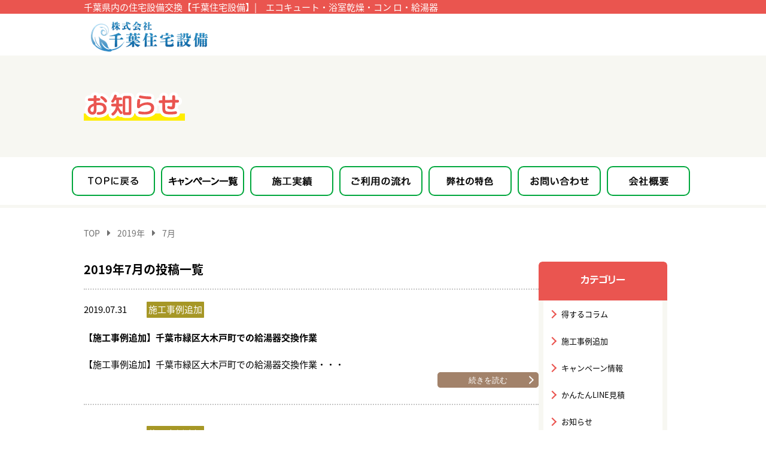

--- FILE ---
content_type: text/html; charset=UTF-8
request_url: https://chibajyusetsu.com/date/2019/07
body_size: 15530
content:
	<!doctype html>
	<html lang="ja">

	<head>
		<meta charset="UTF-8">
					<meta name="viewport" content="width=device-width, initial-scale=1.0">
		
		<meta name="description" content="2019  7月｜千葉住宅設備では「住まいのかかりつけ医」としてお住いの困ったを解決いたします。見積もり無料で即日対応することも可能です。トイレや換気扇・コンロ・風呂・洗面所・洗濯・エコキュート・電気温水器交換・レンジフード・換気扇・給湯器・ポンプのリフォームでお困りの方はお問い合わせください。" />
		<meta name="keywords" content="エコキュート,浴室乾燥,コンロ,給湯器,住宅設備,2019  7月" />
		<title>2019  7月｜千葉県の住宅設備のお困りごとは千葉住宅設備まで</title>
		<link rel="stylesheet" href="https://chibajyusetsu.com/cj/wp-content/themes/pluscloud/reset.css" type="text/css" media="all" />
				<link rel="stylesheet" href="https://chibajyusetsu.com/cj/wp-content/themes/pluscloud/style.css" type="text/css" media="all" />
		<link rel="stylesheet" href="https://chibajyusetsu.com/cj/wp-content/themes/pluscloud/js/lightbox/css/lightbox.css" type="text/css" media="all" />
		<link rel="stylesheet" href="https://use.fontawesome.com/releases/v5.7.2/css/all.css" integrity="sha384-fnmOCqbTlWIlj8LyTjo7mOUStjsKC4pOpQbqyi7RrhN7udi9RwhKkMHpvLbHG9Sr" crossorigin="anonymous">
		<!--[if lt IE 9]>
<script src="https://chibajyusetsu.com/cj/wp-content/themes/pluscloud/js/html5.js"></script>
<script src="https://chibajyusetsu.com/cj/wp-content/themes/pluscloud/js/css3-mediaqueries.js"></script>
<![endif]-->
				<link rel="pingback" href="https://chibajyusetsu.com/cj/xmlrpc.php" />
		<link href="https://fonts.googleapis.com/css2?family=M+PLUS+Rounded+1c:wght@700&display=swap" rel="stylesheet">
		<meta name='robots' content='max-image-preview:large' />
<link rel='dns-prefetch' href='//www.googletagmanager.com' />
<link rel="alternate" type="application/rss+xml" title="千葉県の住宅設備のお困りごとは千葉住宅設備まで &raquo; フィード" href="https://chibajyusetsu.com/feed" />
<script type="text/javascript">
window._wpemojiSettings = {"baseUrl":"https:\/\/s.w.org\/images\/core\/emoji\/14.0.0\/72x72\/","ext":".png","svgUrl":"https:\/\/s.w.org\/images\/core\/emoji\/14.0.0\/svg\/","svgExt":".svg","source":{"concatemoji":"https:\/\/chibajyusetsu.com\/cj\/wp-includes\/js\/wp-emoji-release.min.js?ver=6.2.2"}};
/*! This file is auto-generated */
!function(e,a,t){var n,r,o,i=a.createElement("canvas"),p=i.getContext&&i.getContext("2d");function s(e,t){p.clearRect(0,0,i.width,i.height),p.fillText(e,0,0);e=i.toDataURL();return p.clearRect(0,0,i.width,i.height),p.fillText(t,0,0),e===i.toDataURL()}function c(e){var t=a.createElement("script");t.src=e,t.defer=t.type="text/javascript",a.getElementsByTagName("head")[0].appendChild(t)}for(o=Array("flag","emoji"),t.supports={everything:!0,everythingExceptFlag:!0},r=0;r<o.length;r++)t.supports[o[r]]=function(e){if(p&&p.fillText)switch(p.textBaseline="top",p.font="600 32px Arial",e){case"flag":return s("\ud83c\udff3\ufe0f\u200d\u26a7\ufe0f","\ud83c\udff3\ufe0f\u200b\u26a7\ufe0f")?!1:!s("\ud83c\uddfa\ud83c\uddf3","\ud83c\uddfa\u200b\ud83c\uddf3")&&!s("\ud83c\udff4\udb40\udc67\udb40\udc62\udb40\udc65\udb40\udc6e\udb40\udc67\udb40\udc7f","\ud83c\udff4\u200b\udb40\udc67\u200b\udb40\udc62\u200b\udb40\udc65\u200b\udb40\udc6e\u200b\udb40\udc67\u200b\udb40\udc7f");case"emoji":return!s("\ud83e\udef1\ud83c\udffb\u200d\ud83e\udef2\ud83c\udfff","\ud83e\udef1\ud83c\udffb\u200b\ud83e\udef2\ud83c\udfff")}return!1}(o[r]),t.supports.everything=t.supports.everything&&t.supports[o[r]],"flag"!==o[r]&&(t.supports.everythingExceptFlag=t.supports.everythingExceptFlag&&t.supports[o[r]]);t.supports.everythingExceptFlag=t.supports.everythingExceptFlag&&!t.supports.flag,t.DOMReady=!1,t.readyCallback=function(){t.DOMReady=!0},t.supports.everything||(n=function(){t.readyCallback()},a.addEventListener?(a.addEventListener("DOMContentLoaded",n,!1),e.addEventListener("load",n,!1)):(e.attachEvent("onload",n),a.attachEvent("onreadystatechange",function(){"complete"===a.readyState&&t.readyCallback()})),(e=t.source||{}).concatemoji?c(e.concatemoji):e.wpemoji&&e.twemoji&&(c(e.twemoji),c(e.wpemoji)))}(window,document,window._wpemojiSettings);
</script>
<style type="text/css">
img.wp-smiley,
img.emoji {
	display: inline !important;
	border: none !important;
	box-shadow: none !important;
	height: 1em !important;
	width: 1em !important;
	margin: 0 0.07em !important;
	vertical-align: -0.1em !important;
	background: none !important;
	padding: 0 !important;
}
</style>
	<link rel='stylesheet' id='wp-block-library-css' href='https://chibajyusetsu.com/cj/wp-includes/css/dist/block-library/style.min.css?ver=6.2.2' type='text/css' media='all' />
<link rel='stylesheet' id='classic-theme-styles-css' href='https://chibajyusetsu.com/cj/wp-includes/css/classic-themes.min.css?ver=6.2.2' type='text/css' media='all' />
<style id='global-styles-inline-css' type='text/css'>
body{--wp--preset--color--black: #000000;--wp--preset--color--cyan-bluish-gray: #abb8c3;--wp--preset--color--white: #ffffff;--wp--preset--color--pale-pink: #f78da7;--wp--preset--color--vivid-red: #cf2e2e;--wp--preset--color--luminous-vivid-orange: #ff6900;--wp--preset--color--luminous-vivid-amber: #fcb900;--wp--preset--color--light-green-cyan: #7bdcb5;--wp--preset--color--vivid-green-cyan: #00d084;--wp--preset--color--pale-cyan-blue: #8ed1fc;--wp--preset--color--vivid-cyan-blue: #0693e3;--wp--preset--color--vivid-purple: #9b51e0;--wp--preset--gradient--vivid-cyan-blue-to-vivid-purple: linear-gradient(135deg,rgba(6,147,227,1) 0%,rgb(155,81,224) 100%);--wp--preset--gradient--light-green-cyan-to-vivid-green-cyan: linear-gradient(135deg,rgb(122,220,180) 0%,rgb(0,208,130) 100%);--wp--preset--gradient--luminous-vivid-amber-to-luminous-vivid-orange: linear-gradient(135deg,rgba(252,185,0,1) 0%,rgba(255,105,0,1) 100%);--wp--preset--gradient--luminous-vivid-orange-to-vivid-red: linear-gradient(135deg,rgba(255,105,0,1) 0%,rgb(207,46,46) 100%);--wp--preset--gradient--very-light-gray-to-cyan-bluish-gray: linear-gradient(135deg,rgb(238,238,238) 0%,rgb(169,184,195) 100%);--wp--preset--gradient--cool-to-warm-spectrum: linear-gradient(135deg,rgb(74,234,220) 0%,rgb(151,120,209) 20%,rgb(207,42,186) 40%,rgb(238,44,130) 60%,rgb(251,105,98) 80%,rgb(254,248,76) 100%);--wp--preset--gradient--blush-light-purple: linear-gradient(135deg,rgb(255,206,236) 0%,rgb(152,150,240) 100%);--wp--preset--gradient--blush-bordeaux: linear-gradient(135deg,rgb(254,205,165) 0%,rgb(254,45,45) 50%,rgb(107,0,62) 100%);--wp--preset--gradient--luminous-dusk: linear-gradient(135deg,rgb(255,203,112) 0%,rgb(199,81,192) 50%,rgb(65,88,208) 100%);--wp--preset--gradient--pale-ocean: linear-gradient(135deg,rgb(255,245,203) 0%,rgb(182,227,212) 50%,rgb(51,167,181) 100%);--wp--preset--gradient--electric-grass: linear-gradient(135deg,rgb(202,248,128) 0%,rgb(113,206,126) 100%);--wp--preset--gradient--midnight: linear-gradient(135deg,rgb(2,3,129) 0%,rgb(40,116,252) 100%);--wp--preset--duotone--dark-grayscale: url('#wp-duotone-dark-grayscale');--wp--preset--duotone--grayscale: url('#wp-duotone-grayscale');--wp--preset--duotone--purple-yellow: url('#wp-duotone-purple-yellow');--wp--preset--duotone--blue-red: url('#wp-duotone-blue-red');--wp--preset--duotone--midnight: url('#wp-duotone-midnight');--wp--preset--duotone--magenta-yellow: url('#wp-duotone-magenta-yellow');--wp--preset--duotone--purple-green: url('#wp-duotone-purple-green');--wp--preset--duotone--blue-orange: url('#wp-duotone-blue-orange');--wp--preset--font-size--small: 13px;--wp--preset--font-size--medium: 20px;--wp--preset--font-size--large: 36px;--wp--preset--font-size--x-large: 42px;--wp--preset--spacing--20: 0.44rem;--wp--preset--spacing--30: 0.67rem;--wp--preset--spacing--40: 1rem;--wp--preset--spacing--50: 1.5rem;--wp--preset--spacing--60: 2.25rem;--wp--preset--spacing--70: 3.38rem;--wp--preset--spacing--80: 5.06rem;--wp--preset--shadow--natural: 6px 6px 9px rgba(0, 0, 0, 0.2);--wp--preset--shadow--deep: 12px 12px 50px rgba(0, 0, 0, 0.4);--wp--preset--shadow--sharp: 6px 6px 0px rgba(0, 0, 0, 0.2);--wp--preset--shadow--outlined: 6px 6px 0px -3px rgba(255, 255, 255, 1), 6px 6px rgba(0, 0, 0, 1);--wp--preset--shadow--crisp: 6px 6px 0px rgba(0, 0, 0, 1);}:where(.is-layout-flex){gap: 0.5em;}body .is-layout-flow > .alignleft{float: left;margin-inline-start: 0;margin-inline-end: 2em;}body .is-layout-flow > .alignright{float: right;margin-inline-start: 2em;margin-inline-end: 0;}body .is-layout-flow > .aligncenter{margin-left: auto !important;margin-right: auto !important;}body .is-layout-constrained > .alignleft{float: left;margin-inline-start: 0;margin-inline-end: 2em;}body .is-layout-constrained > .alignright{float: right;margin-inline-start: 2em;margin-inline-end: 0;}body .is-layout-constrained > .aligncenter{margin-left: auto !important;margin-right: auto !important;}body .is-layout-constrained > :where(:not(.alignleft):not(.alignright):not(.alignfull)){max-width: var(--wp--style--global--content-size);margin-left: auto !important;margin-right: auto !important;}body .is-layout-constrained > .alignwide{max-width: var(--wp--style--global--wide-size);}body .is-layout-flex{display: flex;}body .is-layout-flex{flex-wrap: wrap;align-items: center;}body .is-layout-flex > *{margin: 0;}:where(.wp-block-columns.is-layout-flex){gap: 2em;}.has-black-color{color: var(--wp--preset--color--black) !important;}.has-cyan-bluish-gray-color{color: var(--wp--preset--color--cyan-bluish-gray) !important;}.has-white-color{color: var(--wp--preset--color--white) !important;}.has-pale-pink-color{color: var(--wp--preset--color--pale-pink) !important;}.has-vivid-red-color{color: var(--wp--preset--color--vivid-red) !important;}.has-luminous-vivid-orange-color{color: var(--wp--preset--color--luminous-vivid-orange) !important;}.has-luminous-vivid-amber-color{color: var(--wp--preset--color--luminous-vivid-amber) !important;}.has-light-green-cyan-color{color: var(--wp--preset--color--light-green-cyan) !important;}.has-vivid-green-cyan-color{color: var(--wp--preset--color--vivid-green-cyan) !important;}.has-pale-cyan-blue-color{color: var(--wp--preset--color--pale-cyan-blue) !important;}.has-vivid-cyan-blue-color{color: var(--wp--preset--color--vivid-cyan-blue) !important;}.has-vivid-purple-color{color: var(--wp--preset--color--vivid-purple) !important;}.has-black-background-color{background-color: var(--wp--preset--color--black) !important;}.has-cyan-bluish-gray-background-color{background-color: var(--wp--preset--color--cyan-bluish-gray) !important;}.has-white-background-color{background-color: var(--wp--preset--color--white) !important;}.has-pale-pink-background-color{background-color: var(--wp--preset--color--pale-pink) !important;}.has-vivid-red-background-color{background-color: var(--wp--preset--color--vivid-red) !important;}.has-luminous-vivid-orange-background-color{background-color: var(--wp--preset--color--luminous-vivid-orange) !important;}.has-luminous-vivid-amber-background-color{background-color: var(--wp--preset--color--luminous-vivid-amber) !important;}.has-light-green-cyan-background-color{background-color: var(--wp--preset--color--light-green-cyan) !important;}.has-vivid-green-cyan-background-color{background-color: var(--wp--preset--color--vivid-green-cyan) !important;}.has-pale-cyan-blue-background-color{background-color: var(--wp--preset--color--pale-cyan-blue) !important;}.has-vivid-cyan-blue-background-color{background-color: var(--wp--preset--color--vivid-cyan-blue) !important;}.has-vivid-purple-background-color{background-color: var(--wp--preset--color--vivid-purple) !important;}.has-black-border-color{border-color: var(--wp--preset--color--black) !important;}.has-cyan-bluish-gray-border-color{border-color: var(--wp--preset--color--cyan-bluish-gray) !important;}.has-white-border-color{border-color: var(--wp--preset--color--white) !important;}.has-pale-pink-border-color{border-color: var(--wp--preset--color--pale-pink) !important;}.has-vivid-red-border-color{border-color: var(--wp--preset--color--vivid-red) !important;}.has-luminous-vivid-orange-border-color{border-color: var(--wp--preset--color--luminous-vivid-orange) !important;}.has-luminous-vivid-amber-border-color{border-color: var(--wp--preset--color--luminous-vivid-amber) !important;}.has-light-green-cyan-border-color{border-color: var(--wp--preset--color--light-green-cyan) !important;}.has-vivid-green-cyan-border-color{border-color: var(--wp--preset--color--vivid-green-cyan) !important;}.has-pale-cyan-blue-border-color{border-color: var(--wp--preset--color--pale-cyan-blue) !important;}.has-vivid-cyan-blue-border-color{border-color: var(--wp--preset--color--vivid-cyan-blue) !important;}.has-vivid-purple-border-color{border-color: var(--wp--preset--color--vivid-purple) !important;}.has-vivid-cyan-blue-to-vivid-purple-gradient-background{background: var(--wp--preset--gradient--vivid-cyan-blue-to-vivid-purple) !important;}.has-light-green-cyan-to-vivid-green-cyan-gradient-background{background: var(--wp--preset--gradient--light-green-cyan-to-vivid-green-cyan) !important;}.has-luminous-vivid-amber-to-luminous-vivid-orange-gradient-background{background: var(--wp--preset--gradient--luminous-vivid-amber-to-luminous-vivid-orange) !important;}.has-luminous-vivid-orange-to-vivid-red-gradient-background{background: var(--wp--preset--gradient--luminous-vivid-orange-to-vivid-red) !important;}.has-very-light-gray-to-cyan-bluish-gray-gradient-background{background: var(--wp--preset--gradient--very-light-gray-to-cyan-bluish-gray) !important;}.has-cool-to-warm-spectrum-gradient-background{background: var(--wp--preset--gradient--cool-to-warm-spectrum) !important;}.has-blush-light-purple-gradient-background{background: var(--wp--preset--gradient--blush-light-purple) !important;}.has-blush-bordeaux-gradient-background{background: var(--wp--preset--gradient--blush-bordeaux) !important;}.has-luminous-dusk-gradient-background{background: var(--wp--preset--gradient--luminous-dusk) !important;}.has-pale-ocean-gradient-background{background: var(--wp--preset--gradient--pale-ocean) !important;}.has-electric-grass-gradient-background{background: var(--wp--preset--gradient--electric-grass) !important;}.has-midnight-gradient-background{background: var(--wp--preset--gradient--midnight) !important;}.has-small-font-size{font-size: var(--wp--preset--font-size--small) !important;}.has-medium-font-size{font-size: var(--wp--preset--font-size--medium) !important;}.has-large-font-size{font-size: var(--wp--preset--font-size--large) !important;}.has-x-large-font-size{font-size: var(--wp--preset--font-size--x-large) !important;}
.wp-block-navigation a:where(:not(.wp-element-button)){color: inherit;}
:where(.wp-block-columns.is-layout-flex){gap: 2em;}
.wp-block-pullquote{font-size: 1.5em;line-height: 1.6;}
</style>
<link rel='stylesheet' id='toc-screen-css' href='https://chibajyusetsu.com/cj/wp-content/plugins/table-of-contents-plus/screen.min.css?ver=2411.1' type='text/css' media='all' />
<link rel='stylesheet' id='wp-pagenavi-css' href='https://chibajyusetsu.com/cj/wp-content/plugins/wp-pagenavi/pagenavi-css.css?ver=2.70' type='text/css' media='all' />
<link rel='stylesheet' id='screen-css' href='https://chibajyusetsu.com/cj/wp-content/themes/pluscloud/style-add.css?ver=6.2.2' type='text/css' media='all' />
<link rel='stylesheet' id='fancybox-css' href='https://chibajyusetsu.com/cj/wp-content/plugins/easy-fancybox/fancybox/1.5.4/jquery.fancybox.min.css?ver=6.2.2' type='text/css' media='screen' />
<style id='fancybox-inline-css' type='text/css'>
#fancybox-outer{background:#ffffff}#fancybox-content{background:#ffffff;border-color:#ffffff;color:#000000;}#fancybox-title,#fancybox-title-float-main{color:#fff}
</style>
<link rel='stylesheet' id='tablepress-default-css' href='https://chibajyusetsu.com/cj/wp-content/plugins/tablepress/css/build/default.css?ver=2.1.4' type='text/css' media='all' />
<link rel='stylesheet' id='style-style-css' href='https://chibajyusetsu.com/cj/wp-content/uploads/assets/style.css?ver=1769112234' type='text/css' media='all' />
<script type='text/javascript' src='https://chibajyusetsu.com/cj/wp-includes/js/jquery/jquery.min.js?ver=3.6.4' id='jquery-core-js'></script>
<script type='text/javascript' src='https://chibajyusetsu.com/cj/wp-includes/js/jquery/jquery-migrate.min.js?ver=3.4.0' id='jquery-migrate-js'></script>

<!-- Google アナリティクス スニペット (Site Kit が追加) -->
<script type='text/javascript' src='https://www.googletagmanager.com/gtag/js?id=GT-55NT335' id='google_gtagjs-js' async></script>
<script type='text/javascript' id='google_gtagjs-js-after'>
window.dataLayer = window.dataLayer || [];function gtag(){dataLayer.push(arguments);}
gtag("js", new Date());
gtag("set", "developer_id.dZTNiMT", true);
gtag("config", "GT-55NT335");
</script>

<!-- (ここまで) Google アナリティクス スニペット (Site Kit が追加) -->
<link rel="https://api.w.org/" href="https://chibajyusetsu.com/wp-json/" /><link rel="EditURI" type="application/rsd+xml" title="RSD" href="https://chibajyusetsu.com/cj/xmlrpc.php?rsd" />
<link rel="wlwmanifest" type="application/wlwmanifest+xml" href="https://chibajyusetsu.com/cj/wp-includes/wlwmanifest.xml" />
<meta name="generator" content="Site Kit by Google 1.102.0" />		<link rel="icon" href="https://chibajyusetsu.com/cj/wp-content/themes/pluscloud/image/common/favicon.ico">
		<link rel="icon" type="image/png" href="https://chibajyusetsu.com/cj/wp-content/themes/pluscloud/image/common/favicon.png">
		<link rel="stylesheet" href="https://chibajyusetsu.com/cj/wp-content/themes/pluscloud/stylus.css" type="text/css" media="all" />

		<!-- Google Tag Manager -->
		<script>
			(function(w, d, s, l, i) {
				w[l] = w[l] || [];
				w[l].push({
					'gtm.start': new Date().getTime(),
					event: 'gtm.js'
				});
				var f = d.getElementsByTagName(s)[0],
					j = d.createElement(s),
					dl = l != 'dataLayer' ? '&l=' + l : '';
				j.async = true;
				j.src =
					'https://www.googletagmanager.com/gtm.js?id=' + i + dl;
				f.parentNode.insertBefore(j, f);
			})(window, document, 'script', 'dataLayer', 'GTM-NTF84RZB');
		</script>
		<!-- End Google Tag Manager -->
		<script src="https://chibajyusetsu.com/cj/wp-content/themes/pluscloud/js/script.js"></script>

			</head>

	<body class="archive date">
		<script>
			(function(i, s, o, g, r, a, m) {
				i['GoogleAnalyticsObject'] = r;
				i[r] = i[r] || function() {
					(i[r].q = i[r].q || []).push(arguments)
				}, i[r].l = 1 * new Date();
				a = s.createElement(o),
					m = s.getElementsByTagName(o)[0];
				a.async = 1;
				a.src = g;
				m.parentNode.insertBefore(a, m)
			})(window, document, 'script', 'https://www.google-analytics.com/analytics.js', 'ga');

			ga('create', 'UA-81617617-1', 'auto');
			ga('send', 'pageview');
		</script>

		<noscript>お使いのブラウザはJavascriptがオフになっております。Javascriptをオンにしてご利用ください。</noscript>

		<header id="main-header">
			<div class="inner">

				<h1>千葉県内の住宅設備交換【千葉住宅設備】|　エコキュート・浴室乾燥・コン ロ・給湯器</h1>
				<div class="header-logo">
					<a href="https://chibajyusetsu.com/"><img src="https://chibajyusetsu.com/cj/wp-content/themes/pluscloud/image/header/logo.png" alt="千葉住宅設備"></a>
				</div>

				<!--<div class="img-contact">
					<a href="https://chibajyusetsu.com/contact"><img src="https://chibajyusetsu.com/cj/wp-content/themes/pluscloud/image/header/img_contact.png" alt="ご相談・お見積り無料。tel.0120-752-512"></a>
				</div>-->

				<a class="screen-reader-text skip-link" href="#main-contents">このページの本文へ移動</a>

				<div class="sp-content">
					<a href="tel:0120752512">
						<svg version="1.1" class="sp-btn-tel" xmlns="http://www.w3.org/2000/svg" xmlns:xlink="http://www.w3.org/1999/xlink" x="0px" y="0px" viewBox="0 0 80 80" enable-background="new 0 0 80 80" xml:space="preserve">
							<g>
								<circle fill="#DD534E" cx="40" cy="40" r="40" />
								<g>
									<path fill="#FFFFFF" d="M29.2,21.3c-1.5,1.2-2.5,2.4-2.8,4.7c-0.4,2.6,1.5,11.9,6.4,20.2
								c5,8.3,12.3,14.4,14.7,15.3c2.2,0.8,3.7,0.5,5.5-0.2c1.8-0.7,4.6-2.5,4.9-2.9c0.4-0.4,1.7-1.8,1.6-3.1c-0.1-1.3-2.6-3.3-5-4.6
								c-2.4-1.2-4.6-2.3-6-1.9c-1.9,0.5-2.2,2.1-2.1,3.1c0,0-1,1.2-2.7-0.3c-1.7-1.5-5.5-7.6-6-8.4c-0.5-0.8-4-7-4.5-9.2
								c-0.5-2.2,1-2.5,1-2.5c0.9,0.5,2.4,1,3.7-0.4c1-1,1.1-3.5,1.2-6.2c0.1-2.7-0.5-5.9-1.6-6.6c-1.1-0.7-2.9-0.2-3.5,0
								C33.6,18.5,30.7,20,29.2,21.3z" />
								</g>
							</g>
						</svg>
						<span class="ttl">電話</span>
					</a>

					<a href="https://chibajyusetsu.com/cj/wp-content/themes/pluscloud/contact">
						<svg version="1.1" class="sp-btn-contact" xmlns="http://www.w3.org/2000/svg" xmlns:xlink="http://www.w3.org/1999/xlink" x="0px" y="0px" viewBox="0 0 80 80" enable-background="new 0 0 80 80" xml:space="preserve">
							<g id="XMLID_159_">
								<circle id="XMLID_22_" fill="#DD534E" cx="40" cy="40" r="40" />
								<g id="XMLID_17_">
									<polygon id="XMLID_21_" fill="#FFFFFF" points="60.5,41.8 60.6,48.6 52.3,40.5 60.4,32.2 		" />
									<path id="XMLID_20_" fill="#FFFFFF" d="M48.5,40.5l-3.7,3.8c-0.7,0.7-1.7,1.1-2.7,1.1c-1,0-2-0.4-2.7-1.1L23.6,28.8
								c0.2-1,1.1-1.8,2.2-1.9l32.4-0.3c1.1,0,2,0.8,2.2,1.8L48.5,40.5z" />
									<polygon id="XMLID_19_" fill="#FFFFFF" points="23.7,48.9 23.6,32.5 31.8,40.7 27.1,45.5 		" />
									<path id="XMLID_18_" fill="#FFFFFF" d="M23.9,52.6l9.9-10l3.8,3.7c1.2,1.2,2.9,1.9,4.6,1.9c1.7,0,3.3-0.7,4.6-1.9l3.7-3.8l10,9.9
								c-0.3,0.9-1.1,1.5-2.1,1.5L26,54.1C25,54.1,24.2,53.5,23.9,52.6z" />
								</g>
							</g>
						</svg>
						<span class="ttl">お問い合わせ</span>
					</a>

					<a href="#" id="sp-menu-toggle">
						<svg version="1.1" class="sp-btn-menu" xmlns="http://www.w3.org/2000/svg" xmlns:xlink="http://www.w3.org/1999/xlink" x="0px" y="0px" viewBox="0 0 80 80" enable-background="new 0 0 80 80" xml:space="preserve">
							<g id="XMLID_160_">
								<circle id="XMLID_145_" fill="#DD534E" cx="40" cy="40" r="40" />
								<rect id="XMLID_265_" x="17.5" y="22.5" fill="#FFFFFF" width="45" height="7" />
								<rect id="XMLID_266_" x="17.5" y="36.5" fill="#FFFFFF" width="45" height="7" />
								<rect id="XMLID_267_" x="17.5" y="50.5" fill="#FFFFFF" width="45" height="7" />
							</g>
						</svg>
						<span class="ttl">メニュー</span>
					</a>

					<ul id="sp-menu">
						<li>
							<a href="https://chibajyusetsu.com/service">キャンペーン一覧</a>
						</li>
						<li>
							<a href="https://chibajyusetsu.com/works">施工実績</a>
						</li>
						<li>
							<a href="https://chibajyusetsu.com/flow">ご利用の流れ</a>
						</li>
						<li>
							<a href="https://chibajyusetsu.com/feature">弊社の特色</a>
						</li>
						<li>
							<a href="https://chibajyusetsu.com/contact">お問い合わせ</a>
						</li>
						<li>
							<a href="https://chibajyusetsu.com/company">会社概要</a>
						</li>
					</ul>
				</div>

			</div>
		</header><!-- #main-header -->
		<!-- Header END -->
	

<div id="teaser" class="news">
	<h2>
		<svg version="1.1" xmlns="http://www.w3.org/2000/svg" xmlns:xlink="http://www.w3.org/1999/xlink" x="0px"
			 y="0px" width="169" height="54" viewBox="0 0 169 54" enable-background="new 0 0 169 54" xml:space="preserve">
		<rect y="42" fill="#FFED00" width="169" height="12"/>
		<g>
			<title>お知らせ</title>
			<g>
				<path fill="none" stroke="#FFFFFF" stroke-width="10" stroke-linejoin="round" d="M21.3,24c0.7-0.1,1.8-0.3,3.5-0.3
					c0.7,0,6.7,0,10.1,2.7c2.5,2,3.2,5,3.2,7.4c0,3.9-1.8,7.5-6.7,9.2c-2.1,0.7-4.2,1-6.4,1c-1.5,0-3.4,0-3.4-2.4c0-2,1.6-2,2.6-2
					c2.6,0,8.8,0,8.8-5.7c0-5.2-4.6-5.9-8-5.9c-2,0-2.8,0.1-3.7,0.3V34c0,3.5,0,9.9-6.8,9.9c-4.7,0-7.9-3.6-7.9-7.9
					c0-7,6.9-9.7,10-10.9v-4.2c-2.2,0.1-6.8,0.1-7,0.1c-1.3,0-2.8,0-2.8-2.2c0-2.2,1.7-2.2,2.7-2.2c4.5,0,5,0,7.1-0.1v-2.6
					c0-0.9,0-2.5,2.3-2.5c2.2,0,2.4,1.5,2.4,2.5v2.4c3.1-0.1,3.5-0.1,3.8-0.1c0.7,0,2.4,0,2.4,2.2c0,1.6-1,2-1.3,2.1
					c-0.5,0.1-1,0.2-5,0.3V24z M16.7,29.5c-2,0.8-5.6,2.5-5.6,6.1c0,2.1,1.5,3.8,3.2,3.8c1.7,0,2.4-1.5,2.4-5.5V29.5z M29.9,12.9
					c2.4,0,9.1,5.8,9.1,8.3c0,1.4-1.3,2.4-2.6,2.4c-1,0-1.3-0.4-2.5-2.1c-2-2.7-3.4-3.6-5.2-4.8c-0.8-0.6-1.1-1.4-1.1-1.8
					c0-0.6,0.4-1.2,0.6-1.4C28.4,13.4,29,12.9,29.9,12.9z"/>
				<path fill="none" stroke="#FFFFFF" stroke-width="10" stroke-linejoin="round" d="M48,30c-0.7,0-2.2-0.1-2.2-2.1
					c0-1.5,0.5-2.3,2.2-2.3h6.2v-6.2h-1.9c-0.3,0.5-1.1,2-2.1,3.4c-0.7,0.9-1.3,1.1-1.8,1.1c-1.2,0-2.5-1-2.5-2.1c0-0.7,0-0.7,1.7-3.1
					c1.4-2.1,2.2-4.3,3.1-6.6c0.4-1,0.7-1.6,1.9-1.6c1.1,0,2.5,0.7,2.5,1.9c0,0.7-0.4,1.7-0.8,2.8h7.5c0.7,0,2.2,0.1,2.2,2.1
					c0,1.5-0.5,2.3-2.2,2.3h-3.1v6.2h3.9c0.7,0,2.2,0.1,2.2,2.1c0,1.6-0.6,2.3-2.2,2.3h-4.3c0,0.4,0,0.4-0.1,0.6
					c1.6,3.9,3.6,6.2,5.6,8.2c0.4,0.4,0.8,0.8,0.8,1.7c0,1.4-1.2,2.3-2.4,2.3c-0.8,0-1.4-0.4-2.3-1.6c-0.8-1.1-2.2-3.1-3.2-5.2
					c-1.9,4.9-5.2,7.6-6.3,8.5c-0.8,0.7-1.2,0.8-1.7,0.8c-1.4,0-2.5-1.5-2.5-2.5c0-0.9,0.7-1.4,1.3-2c3.1-2.7,5.3-5.2,6.4-10.8H48z
					 M79.6,40.3c0,3.2-1.3,4.3-4.2,4.3h-6.1c-2.9,0-4.2-1.1-4.2-4.3V16.7c0-3.3,1.4-4.3,4.2-4.3h6.1c2.8,0,4.2,1,4.2,4.3V40.3z
					 M75.2,18.1c0-0.8-0.4-1.3-1.3-1.3h-3.3c-0.9,0-1.3,0.5-1.3,1.3v20.7c0,0.9,0.4,1.3,1.3,1.3h3.3c0.8,0,1.3-0.4,1.3-1.3V18.1z"/>
				<path fill="none" stroke="#FFFFFF" stroke-width="10" stroke-linejoin="round" d="M106.3,23.3c4.2,0,11.3,1.5,11.3,9.2
					c0,9.8-9.6,11.1-16.1,11.1c-3.1,0-7.7-0.4-9.1-1c-1.3-0.5-1.3-1.8-1.3-2.1c0-0.3,0-2.2,2.1-2.2c0.2,0,0.4,0,1.5,0.2
					c2.1,0.4,4.5,0.7,6.6,0.7c1.9,0,5.4-0.1,8.1-1.5c2.4-1.2,3.1-3.1,3.1-5.2c0-1.4-0.6-2.6-1.7-3.6c-1.7-1.4-4.7-1.4-5.2-1.4
					c-6.7,0-10.5,3.3-11.3,4.1c-1,1-1.5,1.5-2.9,1.5c-1.7,0-2.5-1-2.5-3.1c0-2,0.3-8.1,0.6-9.9c0.2-1.3,0.4-2.4,2.4-2.4
					c1.9,0,2.5,0.8,2.5,2c0,0.2-0.2,2.2-0.3,2.6c-0.2,1.6-0.3,2.7-0.4,4.7C98,24.1,103,23.3,106.3,23.3z M112.1,17.7
					c-0.6,0.4-1,0.4-1.8,0.4c-0.9,0-5.4-0.1-13.7-1.4c-3.3-0.5-4.4-0.9-4.4-2.5c0-0.2,0-2.4,2.1-2.4c0.4,0,1.9,0.3,2.9,0.5
					c3.4,0.7,8.8,1.1,11.5,1.1c3,0.1,4.2,0.3,4.2,2.5C112.9,16.3,112.7,17.3,112.1,17.7z"/>
				<path fill="none" stroke="#FFFFFF" stroke-width="10" stroke-linejoin="round" d="M136,32.8c0,5.2,1,6.2,8.1,6.2
					c2.9,0,5.2-0.2,7.5-0.5c0.4-0.1,1.3-0.2,2.1-0.2c1.7,0,2.1,1.4,2.1,2.3c0,1.8-1.3,2.1-2,2.3c-1.6,0.4-5.9,0.6-9.2,0.6
					c-7.3,0-11.1-0.9-12.7-5.1c-0.6-1.7-0.7-5.5-0.7-5.6v-8.4c-0.6,0-3.1,0.1-3.6,0.1c-0.5,0-2.4,0-2.4-2.3c0-2.1,1.6-2.2,2.5-2.3
					c1,0,2.5-0.1,3.5-0.1v-5.4c0-1,0.1-2.5,2.4-2.5c2,0,2.4,1.1,2.4,2.5l0,5.2c5.6-0.2,6.2-0.2,11.8-0.3c0-0.8-0.1-4.3-0.1-5
					c0-1.2,0-2.9,2.4-2.9c1.6,0,2.3,0.5,2.5,2.1c0.1,0.5,0.1,4.9,0.1,5.7c1.6,0,3.3,0,3.9,0c0.9,0,2.5,0,2.5,2.2c0,2-1.3,2.2-2.5,2.3
					c0,0-3.5,0.1-3.9,0.1c0,3,0,7.1-1,9c-1.1,2-3.8,2.2-5,2.2c-2.1,0-4.3-0.5-5.8-1.2c-1.3-0.6-1.5-1.4-1.5-2.1c0-1.4,1-2.2,2-2.2
					c0.5,0,0.7,0.1,2,0.5c1.3,0.4,2.1,0.4,2.4,0.4c1.1,0,1.7-0.4,1.8-2c0-0.5,0.1-3.9,0.1-4.6c-5.4,0.1-6.1,0.1-11.9,0.3L136,32.8z"/>
			</g>
			<g>
				<path fill="#EA5550" d="M21.3,24c0.7-0.1,1.8-0.3,3.5-0.3c0.7,0,6.7,0,10.1,2.7c2.5,2,3.2,5,3.2,7.4c0,3.9-1.8,7.5-6.7,9.2
					c-2.1,0.7-4.2,1-6.4,1c-1.5,0-3.4,0-3.4-2.4c0-2,1.6-2,2.6-2c2.6,0,8.8,0,8.8-5.7c0-5.2-4.6-5.9-8-5.9c-2,0-2.8,0.1-3.7,0.3V34
					c0,3.5,0,9.9-6.8,9.9c-4.7,0-7.9-3.6-7.9-7.9c0-7,6.9-9.7,10-10.9v-4.2c-2.2,0.1-6.8,0.1-7,0.1c-1.3,0-2.8,0-2.8-2.2
					c0-2.2,1.7-2.2,2.7-2.2c4.5,0,5,0,7.1-0.1v-2.6c0-0.9,0-2.5,2.3-2.5c2.2,0,2.4,1.5,2.4,2.5v2.4c3.1-0.1,3.5-0.1,3.8-0.1
					c0.7,0,2.4,0,2.4,2.2c0,1.6-1,2-1.3,2.1c-0.5,0.1-1,0.2-5,0.3V24z M16.7,29.5c-2,0.8-5.6,2.5-5.6,6.1c0,2.1,1.5,3.8,3.2,3.8
					c1.7,0,2.4-1.5,2.4-5.5V29.5z M29.9,12.9c2.4,0,9.1,5.8,9.1,8.3c0,1.4-1.3,2.4-2.6,2.4c-1,0-1.3-0.4-2.5-2.1
					c-2-2.7-3.4-3.6-5.2-4.8c-0.8-0.6-1.1-1.4-1.1-1.8c0-0.6,0.4-1.2,0.6-1.4C28.4,13.4,29,12.9,29.9,12.9z"/>
				<path fill="#EA5550" d="M48,30c-0.7,0-2.2-0.1-2.2-2.1c0-1.5,0.5-2.3,2.2-2.3h6.2v-6.2h-1.9c-0.3,0.5-1.1,2-2.1,3.4
					c-0.7,0.9-1.3,1.1-1.8,1.1c-1.2,0-2.5-1-2.5-2.1c0-0.7,0-0.7,1.7-3.1c1.4-2.1,2.2-4.3,3.1-6.6c0.4-1,0.7-1.6,1.9-1.6
					c1.1,0,2.5,0.7,2.5,1.9c0,0.7-0.4,1.7-0.8,2.8h7.5c0.7,0,2.2,0.1,2.2,2.1c0,1.5-0.5,2.3-2.2,2.3h-3.1v6.2h3.9
					c0.7,0,2.2,0.1,2.2,2.1c0,1.6-0.6,2.3-2.2,2.3h-4.3c0,0.4,0,0.4-0.1,0.6c1.6,3.9,3.6,6.2,5.6,8.2c0.4,0.4,0.8,0.8,0.8,1.7
					c0,1.4-1.2,2.3-2.4,2.3c-0.8,0-1.4-0.4-2.3-1.6c-0.8-1.1-2.2-3.1-3.2-5.2c-1.9,4.9-5.2,7.6-6.3,8.5c-0.8,0.7-1.2,0.8-1.7,0.8
					c-1.4,0-2.5-1.5-2.5-2.5c0-0.9,0.7-1.4,1.3-2c3.1-2.7,5.3-5.2,6.4-10.8H48z M79.6,40.3c0,3.2-1.3,4.3-4.2,4.3h-6.1
					c-2.9,0-4.2-1.1-4.2-4.3V16.7c0-3.3,1.4-4.3,4.2-4.3h6.1c2.8,0,4.2,1,4.2,4.3V40.3z M75.2,18.1c0-0.8-0.4-1.3-1.3-1.3h-3.3
					c-0.9,0-1.3,0.5-1.3,1.3v20.7c0,0.9,0.4,1.3,1.3,1.3h3.3c0.8,0,1.3-0.4,1.3-1.3V18.1z"/>
				<path fill="#EA5550" d="M106.3,23.3c4.2,0,11.3,1.5,11.3,9.2c0,9.8-9.6,11.1-16.1,11.1c-3.1,0-7.7-0.4-9.1-1
					c-1.3-0.5-1.3-1.8-1.3-2.1c0-0.3,0-2.2,2.1-2.2c0.2,0,0.4,0,1.5,0.2c2.1,0.4,4.5,0.7,6.6,0.7c1.9,0,5.4-0.1,8.1-1.5
					c2.4-1.2,3.1-3.1,3.1-5.2c0-1.4-0.6-2.6-1.7-3.6c-1.7-1.4-4.7-1.4-5.2-1.4c-6.7,0-10.5,3.3-11.3,4.1c-1,1-1.5,1.5-2.9,1.5
					c-1.7,0-2.5-1-2.5-3.1c0-2,0.3-8.1,0.6-9.9c0.2-1.3,0.4-2.4,2.4-2.4c1.9,0,2.5,0.8,2.5,2c0,0.2-0.2,2.2-0.3,2.6
					c-0.2,1.6-0.3,2.7-0.4,4.7C98,24.1,103,23.3,106.3,23.3z M112.1,17.7c-0.6,0.4-1,0.4-1.8,0.4c-0.9,0-5.4-0.1-13.7-1.4
					c-3.3-0.5-4.4-0.9-4.4-2.5c0-0.2,0-2.4,2.1-2.4c0.4,0,1.9,0.3,2.9,0.5c3.4,0.7,8.8,1.1,11.5,1.1c3,0.1,4.2,0.3,4.2,2.5
					C112.9,16.3,112.7,17.3,112.1,17.7z"/>
				<path fill="#EA5550" d="M136,32.8c0,5.2,1,6.2,8.1,6.2c2.9,0,5.2-0.2,7.5-0.5c0.4-0.1,1.3-0.2,2.1-0.2c1.7,0,2.1,1.4,2.1,2.3
					c0,1.8-1.3,2.1-2,2.3c-1.6,0.4-5.9,0.6-9.2,0.6c-7.3,0-11.1-0.9-12.7-5.1c-0.6-1.7-0.7-5.5-0.7-5.6v-8.4c-0.6,0-3.1,0.1-3.6,0.1
					c-0.5,0-2.4,0-2.4-2.3c0-2.1,1.6-2.2,2.5-2.3c1,0,2.5-0.1,3.5-0.1v-5.4c0-1,0.1-2.5,2.4-2.5c2,0,2.4,1.1,2.4,2.5l0,5.2
					c5.6-0.2,6.2-0.2,11.8-0.3c0-0.8-0.1-4.3-0.1-5c0-1.2,0-2.9,2.4-2.9c1.6,0,2.3,0.5,2.5,2.1c0.1,0.5,0.1,4.9,0.1,5.7
					c1.6,0,3.3,0,3.9,0c0.9,0,2.5,0,2.5,2.2c0,2-1.3,2.2-2.5,2.3c0,0-3.5,0.1-3.9,0.1c0,3,0,7.1-1,9c-1.1,2-3.8,2.2-5,2.2
					c-2.1,0-4.3-0.5-5.8-1.2c-1.3-0.6-1.5-1.4-1.5-2.1c0-1.4,1-2.2,2-2.2c0.5,0,0.7,0.1,2,0.5c1.3,0.4,2.1,0.4,2.4,0.4
					c1.1,0,1.7-0.4,1.8-2c0-0.5,0.1-3.9,0.1-4.6c-5.4,0.1-6.1,0.1-11.9,0.3L136,32.8z"/>
			</g>
		</g>
		</svg>
	</h2>
</div><!-- #teaser -->


<nav id="g-menu">
	<ul>
		<li class="nav00">
			<img src="https://chibajyusetsu.com/cj/wp-content/themes/pluscloud/image/common/nav_line_y.png" alt="">
			<a title="TOPへ戻る" href="https://chibajyusetsu.com"></a>
		</li>
		<li class="nav01">
			<img src="https://chibajyusetsu.com/cj/wp-content/themes/pluscloud/image/common/nav_line_y.png" alt="">
			<a class="" title="キャンペーン一覧" href="https://chibajyusetsu.com/service"></a>
		</li>
		<li class="nav02">
			<img src="https://chibajyusetsu.com/cj/wp-content/themes/pluscloud/image/common/nav_line_y.png" alt="">
			<a title="施工実績" href="https://chibajyusetsu.com/works"></a>
		</li>
		<li class="nav03">
			<img src="https://chibajyusetsu.com/cj/wp-content/themes/pluscloud/image/common/nav_line_y.png" alt="">
			<a class="" title="ご利用の流れ" href="https://chibajyusetsu.com/flow"></a>
		</li>
		<li class="nav04">
			<img src="https://chibajyusetsu.com/cj/wp-content/themes/pluscloud/image/common/nav_line_y.png" alt="">
			<a class="" title="弊社の特色" href="https://chibajyusetsu.com/feature"></a>
		</li>
		<li class="nav05">
			<img src="https://chibajyusetsu.com/cj/wp-content/themes/pluscloud/image/common/nav_line_y.png" alt="">
			<a class="" title="お問い合わせ" href="https://chibajyusetsu.com/contact"></a>
		</li>
		<li class="nav06">
			<img src="https://chibajyusetsu.com/cj/wp-content/themes/pluscloud/image/common/nav_line_y.png" alt="">
			<a class="" title="会社概要" href="https://chibajyusetsu.com/company"></a>
			<img src="https://chibajyusetsu.com/cj/wp-content/themes/pluscloud/image/common/nav_line_y.png" alt="">
		</li>
	</ul>
</nav>

<div class="breadwrap">
	<div id="breadcrumb"><ul><li><a href="https://chibajyusetsu.com"><span>TOP</span></a></li><li><a href="https://chibajyusetsu.com/date/2019"><span>2019年</span></a></li><li><span>7月</span></li></ul></div>	</div>


<div id="wrap" class="news">


	<main id="main-contents">

		<!-- ページタイトル（条件により表示方法切替） -->
				<h3 class="pagetitle">2019年7月の投稿一覧</h3>
				<!--　ページタイトルここまで -->


		<!-- loop -->

<!-- 投稿ループここから -->
	<div class="post">
		<header>
			<time datetime="2019-07-31">2019.07.31</time>
			<!-- <span class="cat"><i></i><a href="https://chibajyusetsu.com/category/jirei" rel="category tag">施工事例追加</a></span> -->
			<ul class="category_list"><li class="jirei" style="background-color: #a69726;"><a href="https://chibajyusetsu.com/category/jirei">施工事例追加</a></li></ul>			<p class="ttl"><a class="fade" href="https://chibajyusetsu.com/2400">【施工事例追加】千葉市緑区大木戸町での給湯器交換作業</a></p>
		</header>
		<div class="content">
			【施工事例追加】千葉市緑区大木戸町での給湯器交換作業・・・		</div>
		<footer class="txt-r">
			<a href="https://chibajyusetsu.com/2400">
				<svg version="1.1" class="fade" xmlns="http://www.w3.org/2000/svg" xmlns:xlink="http://www.w3.org/1999/xlink" x="0px"
					 y="0px" width="169" height="26" viewBox="0 0 169 26" enable-background="new 0 0 169 26" xml:space="preserve">
				<g>
					<g>
						<path fill="#A2826A" d="M169,21c0,2.8-2.3,5-5,5H5c-2.8,0-5-2.3-5-5V5c0-2.8,2.3-5,5-5h159c2.8,0,5,2.3,5,5V21z"/>
					</g>
					<g>
						<text transform="matrix(1 0 0 1 52.0002 18)" fill="#FFFFFF" font-family="'ShinMGoPro-Medium'" font-size="13px">続きを読む</text>
					</g>
					<polygon fill="#FFFFFF" points="160.1,12.6 160.1,11.6 159.2,11.6 159.2,10.8 158.3,10.8 158.3,9.9 157.4,9.9 157.4,8.9 156.5,8.9
						156.5,8.1 155.6,8.1 155.6,7.2 154.7,7.2 154.7,6.3 153.8,6.3 153.8,7.2 152.9,7.2 152.9,8.1 153.8,8.1 153.8,8.9 154.7,8.9
						154.7,9.9 155.6,9.9 155.6,10.8 156.5,10.8 156.5,11.6 157.4,11.6 157.4,12.6 158.3,12.6 158.3,13.4 157.4,13.4 157.4,14.4
						156.5,14.4 156.5,15.3 155.6,15.3 155.6,16.1 154.7,16.1 154.7,17 153.8,17 153.8,18 152.9,18 152.9,18.9 153.8,18.9 153.8,19.8
						154.7,19.8 154.7,18.9 155.6,18.9 155.6,18 156.5,18 156.5,17 157.4,17 157.4,16.1 158.3,16.1 158.3,15.3 159.2,15.3 159.2,14.4
						160.1,14.4 160.1,13.4 161,13.4 161,12.6 	"/>
				</g>
				</svg>
			</a>
		</footer>
	</div>
	<div class="post">
		<header>
			<time datetime="2019-07-31">2019.07.31</time>
			<!-- <span class="cat"><i></i><a href="https://chibajyusetsu.com/category/jirei" rel="category tag">施工事例追加</a></span> -->
			<ul class="category_list"><li class="jirei" style="background-color: #a69726;"><a href="https://chibajyusetsu.com/category/jirei">施工事例追加</a></li></ul>			<p class="ttl"><a class="fade" href="https://chibajyusetsu.com/2398">【施工事例追加】ブラウシアでの間取り変更工事</a></p>
		</header>
		<div class="content">
			【施工事例追加】ブラウシアでの間取り変更工事・・・		</div>
		<footer class="txt-r">
			<a href="https://chibajyusetsu.com/2398">
				<svg version="1.1" class="fade" xmlns="http://www.w3.org/2000/svg" xmlns:xlink="http://www.w3.org/1999/xlink" x="0px"
					 y="0px" width="169" height="26" viewBox="0 0 169 26" enable-background="new 0 0 169 26" xml:space="preserve">
				<g>
					<g>
						<path fill="#A2826A" d="M169,21c0,2.8-2.3,5-5,5H5c-2.8,0-5-2.3-5-5V5c0-2.8,2.3-5,5-5h159c2.8,0,5,2.3,5,5V21z"/>
					</g>
					<g>
						<text transform="matrix(1 0 0 1 52.0002 18)" fill="#FFFFFF" font-family="'ShinMGoPro-Medium'" font-size="13px">続きを読む</text>
					</g>
					<polygon fill="#FFFFFF" points="160.1,12.6 160.1,11.6 159.2,11.6 159.2,10.8 158.3,10.8 158.3,9.9 157.4,9.9 157.4,8.9 156.5,8.9
						156.5,8.1 155.6,8.1 155.6,7.2 154.7,7.2 154.7,6.3 153.8,6.3 153.8,7.2 152.9,7.2 152.9,8.1 153.8,8.1 153.8,8.9 154.7,8.9
						154.7,9.9 155.6,9.9 155.6,10.8 156.5,10.8 156.5,11.6 157.4,11.6 157.4,12.6 158.3,12.6 158.3,13.4 157.4,13.4 157.4,14.4
						156.5,14.4 156.5,15.3 155.6,15.3 155.6,16.1 154.7,16.1 154.7,17 153.8,17 153.8,18 152.9,18 152.9,18.9 153.8,18.9 153.8,19.8
						154.7,19.8 154.7,18.9 155.6,18.9 155.6,18 156.5,18 156.5,17 157.4,17 157.4,16.1 158.3,16.1 158.3,15.3 159.2,15.3 159.2,14.4
						160.1,14.4 160.1,13.4 161,13.4 161,12.6 	"/>
				</g>
				</svg>
			</a>
		</footer>
	</div>
	<div class="post">
		<header>
			<time datetime="2019-07-31">2019.07.31</time>
			<!-- <span class="cat"><i></i><a href="https://chibajyusetsu.com/category/jirei" rel="category tag">施工事例追加</a></span> -->
			<ul class="category_list"><li class="jirei" style="background-color: #a69726;"><a href="https://chibajyusetsu.com/category/jirei">施工事例追加</a></li></ul>			<p class="ttl"><a class="fade" href="https://chibajyusetsu.com/2396">【施工事例追加】千葉市緑区平山町でのトイレ交換作業</a></p>
		</header>
		<div class="content">
			【施工事例追加】千葉市緑区平山町でのトイレ交換作業・・・		</div>
		<footer class="txt-r">
			<a href="https://chibajyusetsu.com/2396">
				<svg version="1.1" class="fade" xmlns="http://www.w3.org/2000/svg" xmlns:xlink="http://www.w3.org/1999/xlink" x="0px"
					 y="0px" width="169" height="26" viewBox="0 0 169 26" enable-background="new 0 0 169 26" xml:space="preserve">
				<g>
					<g>
						<path fill="#A2826A" d="M169,21c0,2.8-2.3,5-5,5H5c-2.8,0-5-2.3-5-5V5c0-2.8,2.3-5,5-5h159c2.8,0,5,2.3,5,5V21z"/>
					</g>
					<g>
						<text transform="matrix(1 0 0 1 52.0002 18)" fill="#FFFFFF" font-family="'ShinMGoPro-Medium'" font-size="13px">続きを読む</text>
					</g>
					<polygon fill="#FFFFFF" points="160.1,12.6 160.1,11.6 159.2,11.6 159.2,10.8 158.3,10.8 158.3,9.9 157.4,9.9 157.4,8.9 156.5,8.9
						156.5,8.1 155.6,8.1 155.6,7.2 154.7,7.2 154.7,6.3 153.8,6.3 153.8,7.2 152.9,7.2 152.9,8.1 153.8,8.1 153.8,8.9 154.7,8.9
						154.7,9.9 155.6,9.9 155.6,10.8 156.5,10.8 156.5,11.6 157.4,11.6 157.4,12.6 158.3,12.6 158.3,13.4 157.4,13.4 157.4,14.4
						156.5,14.4 156.5,15.3 155.6,15.3 155.6,16.1 154.7,16.1 154.7,17 153.8,17 153.8,18 152.9,18 152.9,18.9 153.8,18.9 153.8,19.8
						154.7,19.8 154.7,18.9 155.6,18.9 155.6,18 156.5,18 156.5,17 157.4,17 157.4,16.1 158.3,16.1 158.3,15.3 159.2,15.3 159.2,14.4
						160.1,14.4 160.1,13.4 161,13.4 161,12.6 	"/>
				</g>
				</svg>
			</a>
		</footer>
	</div>
	<div class="post">
		<header>
			<time datetime="2019-07-31">2019.07.31</time>
			<!-- <span class="cat"><i></i><a href="https://chibajyusetsu.com/category/jirei" rel="category tag">施工事例追加</a></span> -->
			<ul class="category_list"><li class="jirei" style="background-color: #a69726;"><a href="https://chibajyusetsu.com/category/jirei">施工事例追加</a></li></ul>			<p class="ttl"><a class="fade" href="https://chibajyusetsu.com/2389">【施工事例追加】ガーデンプラザ新検見川での住設機器交換工事</a></p>
		</header>
		<div class="content">
			【施工事例追加】ガーデンプラザ新検見川での住設機器交換工事・・・		</div>
		<footer class="txt-r">
			<a href="https://chibajyusetsu.com/2389">
				<svg version="1.1" class="fade" xmlns="http://www.w3.org/2000/svg" xmlns:xlink="http://www.w3.org/1999/xlink" x="0px"
					 y="0px" width="169" height="26" viewBox="0 0 169 26" enable-background="new 0 0 169 26" xml:space="preserve">
				<g>
					<g>
						<path fill="#A2826A" d="M169,21c0,2.8-2.3,5-5,5H5c-2.8,0-5-2.3-5-5V5c0-2.8,2.3-5,5-5h159c2.8,0,5,2.3,5,5V21z"/>
					</g>
					<g>
						<text transform="matrix(1 0 0 1 52.0002 18)" fill="#FFFFFF" font-family="'ShinMGoPro-Medium'" font-size="13px">続きを読む</text>
					</g>
					<polygon fill="#FFFFFF" points="160.1,12.6 160.1,11.6 159.2,11.6 159.2,10.8 158.3,10.8 158.3,9.9 157.4,9.9 157.4,8.9 156.5,8.9
						156.5,8.1 155.6,8.1 155.6,7.2 154.7,7.2 154.7,6.3 153.8,6.3 153.8,7.2 152.9,7.2 152.9,8.1 153.8,8.1 153.8,8.9 154.7,8.9
						154.7,9.9 155.6,9.9 155.6,10.8 156.5,10.8 156.5,11.6 157.4,11.6 157.4,12.6 158.3,12.6 158.3,13.4 157.4,13.4 157.4,14.4
						156.5,14.4 156.5,15.3 155.6,15.3 155.6,16.1 154.7,16.1 154.7,17 153.8,17 153.8,18 152.9,18 152.9,18.9 153.8,18.9 153.8,19.8
						154.7,19.8 154.7,18.9 155.6,18.9 155.6,18 156.5,18 156.5,17 157.4,17 157.4,16.1 158.3,16.1 158.3,15.3 159.2,15.3 159.2,14.4
						160.1,14.4 160.1,13.4 161,13.4 161,12.6 	"/>
				</g>
				</svg>
			</a>
		</footer>
	</div>
	<div class="post">
		<header>
			<time datetime="2019-07-31">2019.07.31</time>
			<!-- <span class="cat"><i></i><a href="https://chibajyusetsu.com/category/jirei" rel="category tag">施工事例追加</a></span> -->
			<ul class="category_list"><li class="jirei" style="background-color: #a69726;"><a href="https://chibajyusetsu.com/category/jirei">施工事例追加</a></li></ul>			<p class="ttl"><a class="fade" href="https://chibajyusetsu.com/2387">【施工事例追加】エンゼルハイム神楽坂での一室フルリフォーム工事</a></p>
		</header>
		<div class="content">
			【施工事例追加】エンゼルハイム神楽坂での一室フルリフォーム工事・・・		</div>
		<footer class="txt-r">
			<a href="https://chibajyusetsu.com/2387">
				<svg version="1.1" class="fade" xmlns="http://www.w3.org/2000/svg" xmlns:xlink="http://www.w3.org/1999/xlink" x="0px"
					 y="0px" width="169" height="26" viewBox="0 0 169 26" enable-background="new 0 0 169 26" xml:space="preserve">
				<g>
					<g>
						<path fill="#A2826A" d="M169,21c0,2.8-2.3,5-5,5H5c-2.8,0-5-2.3-5-5V5c0-2.8,2.3-5,5-5h159c2.8,0,5,2.3,5,5V21z"/>
					</g>
					<g>
						<text transform="matrix(1 0 0 1 52.0002 18)" fill="#FFFFFF" font-family="'ShinMGoPro-Medium'" font-size="13px">続きを読む</text>
					</g>
					<polygon fill="#FFFFFF" points="160.1,12.6 160.1,11.6 159.2,11.6 159.2,10.8 158.3,10.8 158.3,9.9 157.4,9.9 157.4,8.9 156.5,8.9
						156.5,8.1 155.6,8.1 155.6,7.2 154.7,7.2 154.7,6.3 153.8,6.3 153.8,7.2 152.9,7.2 152.9,8.1 153.8,8.1 153.8,8.9 154.7,8.9
						154.7,9.9 155.6,9.9 155.6,10.8 156.5,10.8 156.5,11.6 157.4,11.6 157.4,12.6 158.3,12.6 158.3,13.4 157.4,13.4 157.4,14.4
						156.5,14.4 156.5,15.3 155.6,15.3 155.6,16.1 154.7,16.1 154.7,17 153.8,17 153.8,18 152.9,18 152.9,18.9 153.8,18.9 153.8,19.8
						154.7,19.8 154.7,18.9 155.6,18.9 155.6,18 156.5,18 156.5,17 157.4,17 157.4,16.1 158.3,16.1 158.3,15.3 159.2,15.3 159.2,14.4
						160.1,14.4 160.1,13.4 161,13.4 161,12.6 	"/>
				</g>
				</svg>
			</a>
		</footer>
	</div>
	<div class="post">
		<header>
			<time datetime="2019-07-29">2019.07.29</time>
			<!-- <span class="cat"><i></i><a href="https://chibajyusetsu.com/category/jirei" rel="category tag">施工事例追加</a></span> -->
			<ul class="category_list"><li class="jirei" style="background-color: #a69726;"><a href="https://chibajyusetsu.com/category/jirei">施工事例追加</a></li></ul>			<p class="ttl"><a class="fade" href="https://chibajyusetsu.com/2374">【施工事例追加】千葉市緑区おゆみ野中央での給湯器交換作業</a></p>
		</header>
		<div class="content">
			【施工事例追加】千葉市緑区おゆみ野中央での給湯器交換作業・・・		</div>
		<footer class="txt-r">
			<a href="https://chibajyusetsu.com/2374">
				<svg version="1.1" class="fade" xmlns="http://www.w3.org/2000/svg" xmlns:xlink="http://www.w3.org/1999/xlink" x="0px"
					 y="0px" width="169" height="26" viewBox="0 0 169 26" enable-background="new 0 0 169 26" xml:space="preserve">
				<g>
					<g>
						<path fill="#A2826A" d="M169,21c0,2.8-2.3,5-5,5H5c-2.8,0-5-2.3-5-5V5c0-2.8,2.3-5,5-5h159c2.8,0,5,2.3,5,5V21z"/>
					</g>
					<g>
						<text transform="matrix(1 0 0 1 52.0002 18)" fill="#FFFFFF" font-family="'ShinMGoPro-Medium'" font-size="13px">続きを読む</text>
					</g>
					<polygon fill="#FFFFFF" points="160.1,12.6 160.1,11.6 159.2,11.6 159.2,10.8 158.3,10.8 158.3,9.9 157.4,9.9 157.4,8.9 156.5,8.9
						156.5,8.1 155.6,8.1 155.6,7.2 154.7,7.2 154.7,6.3 153.8,6.3 153.8,7.2 152.9,7.2 152.9,8.1 153.8,8.1 153.8,8.9 154.7,8.9
						154.7,9.9 155.6,9.9 155.6,10.8 156.5,10.8 156.5,11.6 157.4,11.6 157.4,12.6 158.3,12.6 158.3,13.4 157.4,13.4 157.4,14.4
						156.5,14.4 156.5,15.3 155.6,15.3 155.6,16.1 154.7,16.1 154.7,17 153.8,17 153.8,18 152.9,18 152.9,18.9 153.8,18.9 153.8,19.8
						154.7,19.8 154.7,18.9 155.6,18.9 155.6,18 156.5,18 156.5,17 157.4,17 157.4,16.1 158.3,16.1 158.3,15.3 159.2,15.3 159.2,14.4
						160.1,14.4 160.1,13.4 161,13.4 161,12.6 	"/>
				</g>
				</svg>
			</a>
		</footer>
	</div>
	<div class="post">
		<header>
			<time datetime="2019-07-29">2019.07.29</time>
			<!-- <span class="cat"><i></i><a href="https://chibajyusetsu.com/category/jirei" rel="category tag">施工事例追加</a></span> -->
			<ul class="category_list"><li class="jirei" style="background-color: #a69726;"><a href="https://chibajyusetsu.com/category/jirei">施工事例追加</a></li></ul>			<p class="ttl"><a class="fade" href="https://chibajyusetsu.com/2372">【施工事例追加】グレースタカハシでのトイレ周りの補修・本体交換作業</a></p>
		</header>
		<div class="content">
			【施工事例追加】グレースタカハシでのトイレ周りの補修・本体交換作業・・・		</div>
		<footer class="txt-r">
			<a href="https://chibajyusetsu.com/2372">
				<svg version="1.1" class="fade" xmlns="http://www.w3.org/2000/svg" xmlns:xlink="http://www.w3.org/1999/xlink" x="0px"
					 y="0px" width="169" height="26" viewBox="0 0 169 26" enable-background="new 0 0 169 26" xml:space="preserve">
				<g>
					<g>
						<path fill="#A2826A" d="M169,21c0,2.8-2.3,5-5,5H5c-2.8,0-5-2.3-5-5V5c0-2.8,2.3-5,5-5h159c2.8,0,5,2.3,5,5V21z"/>
					</g>
					<g>
						<text transform="matrix(1 0 0 1 52.0002 18)" fill="#FFFFFF" font-family="'ShinMGoPro-Medium'" font-size="13px">続きを読む</text>
					</g>
					<polygon fill="#FFFFFF" points="160.1,12.6 160.1,11.6 159.2,11.6 159.2,10.8 158.3,10.8 158.3,9.9 157.4,9.9 157.4,8.9 156.5,8.9
						156.5,8.1 155.6,8.1 155.6,7.2 154.7,7.2 154.7,6.3 153.8,6.3 153.8,7.2 152.9,7.2 152.9,8.1 153.8,8.1 153.8,8.9 154.7,8.9
						154.7,9.9 155.6,9.9 155.6,10.8 156.5,10.8 156.5,11.6 157.4,11.6 157.4,12.6 158.3,12.6 158.3,13.4 157.4,13.4 157.4,14.4
						156.5,14.4 156.5,15.3 155.6,15.3 155.6,16.1 154.7,16.1 154.7,17 153.8,17 153.8,18 152.9,18 152.9,18.9 153.8,18.9 153.8,19.8
						154.7,19.8 154.7,18.9 155.6,18.9 155.6,18 156.5,18 156.5,17 157.4,17 157.4,16.1 158.3,16.1 158.3,15.3 159.2,15.3 159.2,14.4
						160.1,14.4 160.1,13.4 161,13.4 161,12.6 	"/>
				</g>
				</svg>
			</a>
		</footer>
	</div>
	<div class="post">
		<header>
			<time datetime="2019-07-29">2019.07.29</time>
			<!-- <span class="cat"><i></i><a href="https://chibajyusetsu.com/category/jirei" rel="category tag">施工事例追加</a></span> -->
			<ul class="category_list"><li class="jirei" style="background-color: #a69726;"><a href="https://chibajyusetsu.com/category/jirei">施工事例追加</a></li></ul>			<p class="ttl"><a class="fade" href="https://chibajyusetsu.com/2361">【施工事例追加】みつわ台団地での給湯器交換作業</a></p>
		</header>
		<div class="content">
			【施工事例追加】みつわ台団地での給湯器交換作業・・・		</div>
		<footer class="txt-r">
			<a href="https://chibajyusetsu.com/2361">
				<svg version="1.1" class="fade" xmlns="http://www.w3.org/2000/svg" xmlns:xlink="http://www.w3.org/1999/xlink" x="0px"
					 y="0px" width="169" height="26" viewBox="0 0 169 26" enable-background="new 0 0 169 26" xml:space="preserve">
				<g>
					<g>
						<path fill="#A2826A" d="M169,21c0,2.8-2.3,5-5,5H5c-2.8,0-5-2.3-5-5V5c0-2.8,2.3-5,5-5h159c2.8,0,5,2.3,5,5V21z"/>
					</g>
					<g>
						<text transform="matrix(1 0 0 1 52.0002 18)" fill="#FFFFFF" font-family="'ShinMGoPro-Medium'" font-size="13px">続きを読む</text>
					</g>
					<polygon fill="#FFFFFF" points="160.1,12.6 160.1,11.6 159.2,11.6 159.2,10.8 158.3,10.8 158.3,9.9 157.4,9.9 157.4,8.9 156.5,8.9
						156.5,8.1 155.6,8.1 155.6,7.2 154.7,7.2 154.7,6.3 153.8,6.3 153.8,7.2 152.9,7.2 152.9,8.1 153.8,8.1 153.8,8.9 154.7,8.9
						154.7,9.9 155.6,9.9 155.6,10.8 156.5,10.8 156.5,11.6 157.4,11.6 157.4,12.6 158.3,12.6 158.3,13.4 157.4,13.4 157.4,14.4
						156.5,14.4 156.5,15.3 155.6,15.3 155.6,16.1 154.7,16.1 154.7,17 153.8,17 153.8,18 152.9,18 152.9,18.9 153.8,18.9 153.8,19.8
						154.7,19.8 154.7,18.9 155.6,18.9 155.6,18 156.5,18 156.5,17 157.4,17 157.4,16.1 158.3,16.1 158.3,15.3 159.2,15.3 159.2,14.4
						160.1,14.4 160.1,13.4 161,13.4 161,12.6 	"/>
				</g>
				</svg>
			</a>
		</footer>
	</div>
	<div class="post">
		<header>
			<time datetime="2019-07-29">2019.07.29</time>
			<!-- <span class="cat"><i></i><a href="https://chibajyusetsu.com/category/jirei" rel="category tag">施工事例追加</a></span> -->
			<ul class="category_list"><li class="jirei" style="background-color: #a69726;"><a href="https://chibajyusetsu.com/category/jirei">施工事例追加</a></li></ul>			<p class="ttl"><a class="fade" href="https://chibajyusetsu.com/2359">【施工事例追加】四街道市千代田での給湯器交換作業</a></p>
		</header>
		<div class="content">
			【施工事例追加】四街道市千代田での給湯器交換作業・・・		</div>
		<footer class="txt-r">
			<a href="https://chibajyusetsu.com/2359">
				<svg version="1.1" class="fade" xmlns="http://www.w3.org/2000/svg" xmlns:xlink="http://www.w3.org/1999/xlink" x="0px"
					 y="0px" width="169" height="26" viewBox="0 0 169 26" enable-background="new 0 0 169 26" xml:space="preserve">
				<g>
					<g>
						<path fill="#A2826A" d="M169,21c0,2.8-2.3,5-5,5H5c-2.8,0-5-2.3-5-5V5c0-2.8,2.3-5,5-5h159c2.8,0,5,2.3,5,5V21z"/>
					</g>
					<g>
						<text transform="matrix(1 0 0 1 52.0002 18)" fill="#FFFFFF" font-family="'ShinMGoPro-Medium'" font-size="13px">続きを読む</text>
					</g>
					<polygon fill="#FFFFFF" points="160.1,12.6 160.1,11.6 159.2,11.6 159.2,10.8 158.3,10.8 158.3,9.9 157.4,9.9 157.4,8.9 156.5,8.9
						156.5,8.1 155.6,8.1 155.6,7.2 154.7,7.2 154.7,6.3 153.8,6.3 153.8,7.2 152.9,7.2 152.9,8.1 153.8,8.1 153.8,8.9 154.7,8.9
						154.7,9.9 155.6,9.9 155.6,10.8 156.5,10.8 156.5,11.6 157.4,11.6 157.4,12.6 158.3,12.6 158.3,13.4 157.4,13.4 157.4,14.4
						156.5,14.4 156.5,15.3 155.6,15.3 155.6,16.1 154.7,16.1 154.7,17 153.8,17 153.8,18 152.9,18 152.9,18.9 153.8,18.9 153.8,19.8
						154.7,19.8 154.7,18.9 155.6,18.9 155.6,18 156.5,18 156.5,17 157.4,17 157.4,16.1 158.3,16.1 158.3,15.3 159.2,15.3 159.2,14.4
						160.1,14.4 160.1,13.4 161,13.4 161,12.6 	"/>
				</g>
				</svg>
			</a>
		</footer>
	</div>
	<div class="post">
		<header>
			<time datetime="2019-07-29">2019.07.29</time>
			<!-- <span class="cat"><i></i><a href="https://chibajyusetsu.com/category/jirei" rel="category tag">施工事例追加</a></span> -->
			<ul class="category_list"><li class="jirei" style="background-color: #a69726;"><a href="https://chibajyusetsu.com/category/jirei">施工事例追加</a></li></ul>			<p class="ttl"><a class="fade" href="https://chibajyusetsu.com/2357">【施工事例追加】四街道市千代田でのトイレ交換作業</a></p>
		</header>
		<div class="content">
			【施工事例追加】四街道市千代田でのトイレ交換作業・・・		</div>
		<footer class="txt-r">
			<a href="https://chibajyusetsu.com/2357">
				<svg version="1.1" class="fade" xmlns="http://www.w3.org/2000/svg" xmlns:xlink="http://www.w3.org/1999/xlink" x="0px"
					 y="0px" width="169" height="26" viewBox="0 0 169 26" enable-background="new 0 0 169 26" xml:space="preserve">
				<g>
					<g>
						<path fill="#A2826A" d="M169,21c0,2.8-2.3,5-5,5H5c-2.8,0-5-2.3-5-5V5c0-2.8,2.3-5,5-5h159c2.8,0,5,2.3,5,5V21z"/>
					</g>
					<g>
						<text transform="matrix(1 0 0 1 52.0002 18)" fill="#FFFFFF" font-family="'ShinMGoPro-Medium'" font-size="13px">続きを読む</text>
					</g>
					<polygon fill="#FFFFFF" points="160.1,12.6 160.1,11.6 159.2,11.6 159.2,10.8 158.3,10.8 158.3,9.9 157.4,9.9 157.4,8.9 156.5,8.9
						156.5,8.1 155.6,8.1 155.6,7.2 154.7,7.2 154.7,6.3 153.8,6.3 153.8,7.2 152.9,7.2 152.9,8.1 153.8,8.1 153.8,8.9 154.7,8.9
						154.7,9.9 155.6,9.9 155.6,10.8 156.5,10.8 156.5,11.6 157.4,11.6 157.4,12.6 158.3,12.6 158.3,13.4 157.4,13.4 157.4,14.4
						156.5,14.4 156.5,15.3 155.6,15.3 155.6,16.1 154.7,16.1 154.7,17 153.8,17 153.8,18 152.9,18 152.9,18.9 153.8,18.9 153.8,19.8
						154.7,19.8 154.7,18.9 155.6,18.9 155.6,18 156.5,18 156.5,17 157.4,17 157.4,16.1 158.3,16.1 158.3,15.3 159.2,15.3 159.2,14.4
						160.1,14.4 160.1,13.4 161,13.4 161,12.6 	"/>
				</g>
				</svg>
			</a>
		</footer>
	</div>
	<div class="post">
		<header>
			<time datetime="2019-07-22">2019.07.22</time>
			<!-- <span class="cat"><i></i><a href="https://chibajyusetsu.com/category/jirei" rel="category tag">施工事例追加</a></span> -->
			<ul class="category_list"><li class="jirei" style="background-color: #a69726;"><a href="https://chibajyusetsu.com/category/jirei">施工事例追加</a></li></ul>			<p class="ttl"><a class="fade" href="https://chibajyusetsu.com/2354">【施工事例追加】ライブアート春の道でのトイレ交換作業</a></p>
		</header>
		<div class="content">
			【施工事例追加】ライブアート春の道でのトイレ交換作業・・・		</div>
		<footer class="txt-r">
			<a href="https://chibajyusetsu.com/2354">
				<svg version="1.1" class="fade" xmlns="http://www.w3.org/2000/svg" xmlns:xlink="http://www.w3.org/1999/xlink" x="0px"
					 y="0px" width="169" height="26" viewBox="0 0 169 26" enable-background="new 0 0 169 26" xml:space="preserve">
				<g>
					<g>
						<path fill="#A2826A" d="M169,21c0,2.8-2.3,5-5,5H5c-2.8,0-5-2.3-5-5V5c0-2.8,2.3-5,5-5h159c2.8,0,5,2.3,5,5V21z"/>
					</g>
					<g>
						<text transform="matrix(1 0 0 1 52.0002 18)" fill="#FFFFFF" font-family="'ShinMGoPro-Medium'" font-size="13px">続きを読む</text>
					</g>
					<polygon fill="#FFFFFF" points="160.1,12.6 160.1,11.6 159.2,11.6 159.2,10.8 158.3,10.8 158.3,9.9 157.4,9.9 157.4,8.9 156.5,8.9
						156.5,8.1 155.6,8.1 155.6,7.2 154.7,7.2 154.7,6.3 153.8,6.3 153.8,7.2 152.9,7.2 152.9,8.1 153.8,8.1 153.8,8.9 154.7,8.9
						154.7,9.9 155.6,9.9 155.6,10.8 156.5,10.8 156.5,11.6 157.4,11.6 157.4,12.6 158.3,12.6 158.3,13.4 157.4,13.4 157.4,14.4
						156.5,14.4 156.5,15.3 155.6,15.3 155.6,16.1 154.7,16.1 154.7,17 153.8,17 153.8,18 152.9,18 152.9,18.9 153.8,18.9 153.8,19.8
						154.7,19.8 154.7,18.9 155.6,18.9 155.6,18 156.5,18 156.5,17 157.4,17 157.4,16.1 158.3,16.1 158.3,15.3 159.2,15.3 159.2,14.4
						160.1,14.4 160.1,13.4 161,13.4 161,12.6 	"/>
				</g>
				</svg>
			</a>
		</footer>
	</div>
	<div class="post">
		<header>
			<time datetime="2019-07-22">2019.07.22</time>
			<!-- <span class="cat"><i></i><a href="https://chibajyusetsu.com/category/jirei" rel="category tag">施工事例追加</a></span> -->
			<ul class="category_list"><li class="jirei" style="background-color: #a69726;"><a href="https://chibajyusetsu.com/category/jirei">施工事例追加</a></li></ul>			<p class="ttl"><a class="fade" href="https://chibajyusetsu.com/2352">【施工事例追加】千葉市緑区あすみが丘でのトイレ交換作業</a></p>
		</header>
		<div class="content">
			【施工事例追加】千葉市緑区あすみが丘でのトイレ交換作業・・・		</div>
		<footer class="txt-r">
			<a href="https://chibajyusetsu.com/2352">
				<svg version="1.1" class="fade" xmlns="http://www.w3.org/2000/svg" xmlns:xlink="http://www.w3.org/1999/xlink" x="0px"
					 y="0px" width="169" height="26" viewBox="0 0 169 26" enable-background="new 0 0 169 26" xml:space="preserve">
				<g>
					<g>
						<path fill="#A2826A" d="M169,21c0,2.8-2.3,5-5,5H5c-2.8,0-5-2.3-5-5V5c0-2.8,2.3-5,5-5h159c2.8,0,5,2.3,5,5V21z"/>
					</g>
					<g>
						<text transform="matrix(1 0 0 1 52.0002 18)" fill="#FFFFFF" font-family="'ShinMGoPro-Medium'" font-size="13px">続きを読む</text>
					</g>
					<polygon fill="#FFFFFF" points="160.1,12.6 160.1,11.6 159.2,11.6 159.2,10.8 158.3,10.8 158.3,9.9 157.4,9.9 157.4,8.9 156.5,8.9
						156.5,8.1 155.6,8.1 155.6,7.2 154.7,7.2 154.7,6.3 153.8,6.3 153.8,7.2 152.9,7.2 152.9,8.1 153.8,8.1 153.8,8.9 154.7,8.9
						154.7,9.9 155.6,9.9 155.6,10.8 156.5,10.8 156.5,11.6 157.4,11.6 157.4,12.6 158.3,12.6 158.3,13.4 157.4,13.4 157.4,14.4
						156.5,14.4 156.5,15.3 155.6,15.3 155.6,16.1 154.7,16.1 154.7,17 153.8,17 153.8,18 152.9,18 152.9,18.9 153.8,18.9 153.8,19.8
						154.7,19.8 154.7,18.9 155.6,18.9 155.6,18 156.5,18 156.5,17 157.4,17 157.4,16.1 158.3,16.1 158.3,15.3 159.2,15.3 159.2,14.4
						160.1,14.4 160.1,13.4 161,13.4 161,12.6 	"/>
				</g>
				</svg>
			</a>
		</footer>
	</div>
<!-- /投稿ループここまで -->


<!-- /loop -->


		<div class='wp-pagenavi' role='navigation'>
<span class='pages'>1 / 3</span><span aria-current='page' class='current'>1</span><a class="page larger" title="ページ 2" href="https://chibajyusetsu.com/date/2019/07/page/2">2</a><a class="page larger" title="ページ 3" href="https://chibajyusetsu.com/date/2019/07/page/3">3</a><a class="nextpostslink" rel="next" aria-label="次のページ" href="https://chibajyusetsu.com/date/2019/07/page/2">&raquo;</a>
</div>
	</main>

	<!-- Sidebar -->
<aside id="sidebar">
<div class="sidebar__item">

	<div id="cat-wrap">
		<h3>
			<svg version="1.1" xmlns="http://www.w3.org/2000/svg" xmlns:xlink="http://www.w3.org/1999/xlink" x="0px"
				 y="0px" width="75" height="17" viewBox="0 0 75 17" enable-background="new 0 0 75 17" xml:space="preserve">
			<g>
				<title>カテゴリー</title>
				<g>
					<path fill="#FFFFFF" d="M2,6.9c-0.3,0-1.1,0-1.1-1c0-1,0.8-1,1.1-1h3.8c0-0.5,0-1.4,0-1.9C5.8,2.5,6,2,6.9,2C8,2,8,2.7,8,3.3
						c0,0.1,0,0.9,0,1.6h3.9c2,0,2,1.2,2,2.7c0,0.6-0.1,5.1-0.7,6.6c-0.6,1.7-1.9,1.9-3.4,1.9c-1.8,0-2.5-0.1-2.5-1.2c0-0.8,0.5-1,1-1
						c0.3,0,1.4,0.1,1.7,0.1c1.2,0,1.4-0.5,1.5-1.9c0.2-1.9,0.3-4.3,0.3-4.3c0-0.6,0-0.9-0.7-0.9H7.8c-0.2,1.6-0.7,4.7-3.1,7.2
						c-0.3,0.4-2,2-2.8,2c-0.5,0-1-0.5-1-1.1c0-0.5,0.4-0.7,0.8-1c1.5-1,3.6-2.6,4-7.1H2z"/>
					<path fill="#FFFFFF" d="M16.9,9c-0.2,0-1,0-1-1c0-1,0.8-1,1-1h12c0.2,0,1,0,1,1c0,1-0.8,1-1,1h-4.5c-0.1,1.3-0.2,4.3-3,6
						c-1.3,0.8-2.8,1.2-3.3,1.2c-0.8,0-1-0.8-1-1.2c0-0.6,0.4-0.7,1.4-1c2.2-0.6,3.6-1.6,3.8-5H16.9z M27.7,2.8c0.2,0,1,0,1,1
						s-0.8,1-1,1h-9.6c-0.2,0-1,0-1-1c0-1,0.8-1,1-1H27.7z"/>
					<path fill="#FFFFFF" d="M43.8,12.9c0,1.6-0.7,2.1-2.1,2.1h-9c-0.2,0-1.1,0-1.1-1c0-0.8,0.4-1,1.1-1h8.2c0.4,0,0.7-0.2,0.7-0.7V6.2
						c0-0.5-0.3-0.7-0.7-0.7h-8.1c-0.2,0-1.1,0-1.1-1c0-0.8,0.5-1,1.1-1h8.9c0.2,0,0.8,0.1,1.2,0.3c-0.1-0.1-0.1-0.2-0.3-0.8
						c-0.1-0.3-0.2-0.5-0.3-0.7c-0.1-0.1-0.1-0.3-0.1-0.4c0-0.4,0.4-0.5,0.6-0.5c0.3,0,0.4,0.2,0.7,0.8c0.1,0.4,0.4,1,0.4,1.2
						c0,0.5-0.5,0.6-0.7,0.5c0.1,0.1,0.2,0.2,0.4,0.4c0.2,0.3,0.4,0.9,0.4,1.4V12.9z M44.2,2c0-0.1,0-0.2,0-0.3c0-0.4,0.4-0.5,0.6-0.5
						c0.3,0,0.4,0.2,0.7,0.8c0.2,0.5,0.4,1,0.4,1.3c0,0.5-0.5,0.5-0.6,0.5c-0.4,0-0.4-0.2-0.7-1.1C44.5,2.6,44.2,2.1,44.2,2z"/>
					<path fill="#FFFFFF" d="M49.4,10.4c0,0.5-0.2,1-1.1,1c-0.7,0-1.1-0.3-1.1-1v-7c0-0.5,0.2-1,1.1-1c0.7,0,1.1,0.3,1.1,1V10.4z
						 M57.6,9.3c0,1.8-0.3,5-5.1,6.4c-1.4,0.4-2.7,0.4-3,0.4c-0.2,0-1.2,0-1.2-1.1c0-0.9,0.5-0.9,1.6-1c2.5-0.2,3.8-0.8,4.6-1.7
						c0.8-1,0.9-1.9,0.9-2.9V3.3c0-0.5,0.2-1,1.1-1c0.7,0,1.1,0.3,1.1,1V9.3z"/>
					<path fill="#FFFFFF" d="M61.1,10.2c-0.4,0-1.2,0-1.2-1.1c0-1,0.7-1.1,1.2-1.1H73c0.3,0,1.2,0,1.2,1.1c0,1.1-0.8,1.1-1.2,1.1H61.1z
						"/>
				</g>
			</g>
			</svg>
		</h3>
		<ul>
				<li class="cat-item cat-item-87"><a href="https://chibajyusetsu.com/category/column">得するコラム</a>
</li>
	<li class="cat-item cat-item-81"><a href="https://chibajyusetsu.com/category/jirei">施工事例追加</a>
</li>
	<li class="cat-item cat-item-82"><a href="https://chibajyusetsu.com/category/campaign">キャンペーン情報</a>
</li>
	<li class="cat-item cat-item-85"><a href="https://chibajyusetsu.com/category/%e3%81%8b%e3%82%93%e3%81%9f%e3%82%93line%e8%a6%8b%e7%a9%8d">かんたんLINE見積</a>
</li>
	<li class="cat-item cat-item-1"><a href="https://chibajyusetsu.com/category/news">お知らせ</a>
</li>
	<li class="cat-item cat-item-18"><a href="https://chibajyusetsu.com/category/reform">リフォーム関連</a>
</li>
	<li class="cat-item cat-item-19"><a href="https://chibajyusetsu.com/category/other">その他</a>
</li>
		</ul>
	</div>

	<div id="arc-wrap">
		<h3>
			<svg version="1.1" xmlns="http://www.w3.org/2000/svg" xmlns:xlink="http://www.w3.org/1999/xlink" x="0px"
				 y="0px" width="77" height="17" viewBox="0 0 77 17" enable-background="new 0 0 77 17" xml:space="preserve">
			<g>
				<title>アーカイブ</title>
				<g>
					<path fill="#FFFFFF" d="M1.6,4.5c-0.2,0-1.1,0-1.1-1c0-0.8,0.5-1,1.1-1h11.1c0.7,0,1.6,0.2,1.6,1.3c0,0.6-0.4,2.1-1.5,3.5
						C11.7,8.6,10,9.7,9.5,9.7c-0.6,0-1.1-0.6-1.1-1.1c0-0.4,0.2-0.5,1-1c1.5-0.9,2.4-2.4,2.4-2.8c0-0.2-0.2-0.2-0.5-0.2H1.6z M8.1,7.1
						c0,1.1-0.1,3.8-2.2,6.4c-1.1,1.3-2.7,2.4-3.5,2.4c-0.6,0-1.1-0.6-1.1-1.2c0-0.5,0.1-0.5,1.3-1.2c1.5-0.9,3.2-2.3,3.3-5.7
						c0-1.5,0-1.6,0.3-1.9C6.4,5.8,6.6,5.7,7,5.7C8.1,5.7,8.1,6.5,8.1,7.1z"/>
					<path fill="#FFFFFF" d="M17.3,10c-0.4,0-1.2,0-1.2-1.1c0-1,0.7-1.1,1.2-1.1h11.9c0.3,0,1.2,0,1.2,1.1c0,1.1-0.8,1.1-1.2,1.1H17.3z
						"/>
					<path fill="#FFFFFF" d="M33.2,6.6c-0.3,0-1.1,0-1.1-1c0-1,0.8-1,1.1-1H37c0-0.5,0-1.4,0-1.9c0-0.4,0.2-0.9,1-0.9
						c1.1,0,1.1,0.7,1.1,1.2c0,0.1,0,0.9,0,1.6H43c2,0,2,1.2,2,2.7c0,0.6-0.1,5.1-0.7,6.6c-0.6,1.7-1.9,1.9-3.4,1.9
						c-1.8,0-2.5-0.1-2.5-1.2c0-0.8,0.5-1,1-1c0.3,0,1.4,0.1,1.7,0.1c1.2,0,1.4-0.5,1.5-1.9c0.2-1.9,0.3-4.3,0.3-4.3
						c0-0.6,0-0.9-0.7-0.9H39c-0.2,1.6-0.7,4.7-3.1,7.2c-0.3,0.4-2,2-2.8,2c-0.5,0-1-0.5-1-1.1c0-0.5,0.4-0.7,0.8-1
						c1.5-1,3.6-2.6,4-7.1H33.2z"/>
					<path fill="#FFFFFF" d="M56,15c0,0.4-0.1,1.1-1.1,1.1c-0.8,0-1.1-0.3-1.1-1.1V8.1c-2.1,1.1-4.9,2-5.7,2c-0.9,0-1.1-0.8-1.1-1.2
						c0-0.7,0.4-0.8,0.9-0.9c4.2-1.1,7.8-3.2,9.1-4.4l1.6-1.4c0.4-0.4,0.6-0.4,0.8-0.4c0.6,0,1.2,0.5,1.2,1.2c0,0.3-0.1,0.6-0.5,0.9
						c-0.9,0.8-2.3,1.9-4.2,3.1V15z"/>
					<path fill="#FFFFFF" d="M63.2,5.4c-0.3,0-1.1,0-1.1-1c0-1,0.7-1.1,1.1-1.1h9.3c0.3,0,0.8,0,1.2,0.2c-0.1-0.1-0.1-0.2-0.3-0.8
						c-0.1-0.2-0.1-0.4-0.3-0.8c-0.1-0.2-0.1-0.3-0.1-0.4c0-0.4,0.4-0.5,0.6-0.5c0.3,0,0.4,0.3,0.7,0.8c0.2,0.5,0.4,1,0.4,1.2
						c0,0.4-0.2,0.5-0.6,0.5c0.9,0.5,0.9,1.3,0.9,1.7c0,1.1-0.7,4.3-2.8,6.8c-2.5,2.9-6.5,3.7-7.1,3.7c-0.9,0-1.1-1-1.1-1.2
						c0-0.7,0.5-0.8,1.2-1c1.1-0.3,3.3-0.9,5.3-2.9c1.1-1.2,1.8-2.7,2.1-4.3c0-0.2,0.1-0.4,0.1-0.6c0-0.4-0.3-0.4-0.5-0.4H63.2z
						 M74.9,1.7c0,0,0-0.2,0-0.3c0-0.3,0.3-0.5,0.6-0.5c0.3,0,0.4,0.2,0.7,0.8c0.1,0.1,0.4,1,0.4,1.3c0,0.5-0.5,0.5-0.6,0.5
						c-0.3,0-0.4-0.3-0.5-0.3c0-0.1-0.2-0.7-0.3-0.8C75.1,2.3,74.9,1.8,74.9,1.7z"/>
				</g>
			</g>
			</svg>
		</h3>
		<ul>
				<li><a href='https://chibajyusetsu.com/date/2026/01'>2026.1</a></li>
	<li><a href='https://chibajyusetsu.com/date/2025/12'>2025.12</a></li>
	<li><a href='https://chibajyusetsu.com/date/2025/11'>2025.11</a></li>
	<li><a href='https://chibajyusetsu.com/date/2025/10'>2025.10</a></li>
	<li><a href='https://chibajyusetsu.com/date/2025/09'>2025.9</a></li>
	<li><a href='https://chibajyusetsu.com/date/2025/08'>2025.8</a></li>
	<li><a href='https://chibajyusetsu.com/date/2025/07'>2025.7</a></li>
	<li><a href='https://chibajyusetsu.com/date/2025/06'>2025.6</a></li>
	<li><a href='https://chibajyusetsu.com/date/2025/05'>2025.5</a></li>
	<li><a href='https://chibajyusetsu.com/date/2025/04'>2025.4</a></li>
	<li><a href='https://chibajyusetsu.com/date/2025/03'>2025.3</a></li>
	<li><a href='https://chibajyusetsu.com/date/2025/02'>2025.2</a></li>
	<li><a href='https://chibajyusetsu.com/date/2025/01'>2025.1</a></li>
	<li><a href='https://chibajyusetsu.com/date/2024/12'>2024.12</a></li>
	<li><a href='https://chibajyusetsu.com/date/2024/11'>2024.11</a></li>
	<li><a href='https://chibajyusetsu.com/date/2024/10'>2024.10</a></li>
	<li><a href='https://chibajyusetsu.com/date/2024/09'>2024.9</a></li>
	<li><a href='https://chibajyusetsu.com/date/2024/08'>2024.8</a></li>
	<li><a href='https://chibajyusetsu.com/date/2024/07'>2024.7</a></li>
	<li><a href='https://chibajyusetsu.com/date/2024/06'>2024.6</a></li>
	<li><a href='https://chibajyusetsu.com/date/2024/05'>2024.5</a></li>
	<li><a href='https://chibajyusetsu.com/date/2024/04'>2024.4</a></li>
	<li><a href='https://chibajyusetsu.com/date/2024/03'>2024.3</a></li>
	<li><a href='https://chibajyusetsu.com/date/2024/02'>2024.2</a></li>
	<li><a href='https://chibajyusetsu.com/date/2024/01'>2024.1</a></li>
	<li><a href='https://chibajyusetsu.com/date/2023/12'>2023.12</a></li>
	<li><a href='https://chibajyusetsu.com/date/2023/11'>2023.11</a></li>
	<li><a href='https://chibajyusetsu.com/date/2023/10'>2023.10</a></li>
	<li><a href='https://chibajyusetsu.com/date/2023/09'>2023.9</a></li>
	<li><a href='https://chibajyusetsu.com/date/2023/08'>2023.8</a></li>
	<li><a href='https://chibajyusetsu.com/date/2023/07'>2023.7</a></li>
	<li><a href='https://chibajyusetsu.com/date/2023/06'>2023.6</a></li>
	<li><a href='https://chibajyusetsu.com/date/2023/05'>2023.5</a></li>
	<li><a href='https://chibajyusetsu.com/date/2023/04'>2023.4</a></li>
	<li><a href='https://chibajyusetsu.com/date/2023/03'>2023.3</a></li>
	<li><a href='https://chibajyusetsu.com/date/2023/02'>2023.2</a></li>
	<li><a href='https://chibajyusetsu.com/date/2023/01'>2023.1</a></li>
	<li><a href='https://chibajyusetsu.com/date/2022/12'>2022.12</a></li>
	<li><a href='https://chibajyusetsu.com/date/2022/11'>2022.11</a></li>
	<li><a href='https://chibajyusetsu.com/date/2022/10'>2022.10</a></li>
	<li><a href='https://chibajyusetsu.com/date/2022/09'>2022.9</a></li>
	<li><a href='https://chibajyusetsu.com/date/2022/08'>2022.8</a></li>
	<li><a href='https://chibajyusetsu.com/date/2022/07'>2022.7</a></li>
	<li><a href='https://chibajyusetsu.com/date/2022/05'>2022.5</a></li>
	<li><a href='https://chibajyusetsu.com/date/2022/04'>2022.4</a></li>
	<li><a href='https://chibajyusetsu.com/date/2022/03'>2022.3</a></li>
	<li><a href='https://chibajyusetsu.com/date/2022/02'>2022.2</a></li>
	<li><a href='https://chibajyusetsu.com/date/2022/01'>2022.1</a></li>
	<li><a href='https://chibajyusetsu.com/date/2021/12'>2021.12</a></li>
	<li><a href='https://chibajyusetsu.com/date/2021/11'>2021.11</a></li>
	<li><a href='https://chibajyusetsu.com/date/2021/10'>2021.10</a></li>
	<li><a href='https://chibajyusetsu.com/date/2021/09'>2021.9</a></li>
	<li><a href='https://chibajyusetsu.com/date/2021/08'>2021.8</a></li>
	<li><a href='https://chibajyusetsu.com/date/2021/07'>2021.7</a></li>
	<li><a href='https://chibajyusetsu.com/date/2021/06'>2021.6</a></li>
	<li><a href='https://chibajyusetsu.com/date/2021/05'>2021.5</a></li>
	<li><a href='https://chibajyusetsu.com/date/2021/04'>2021.4</a></li>
	<li><a href='https://chibajyusetsu.com/date/2021/03'>2021.3</a></li>
	<li><a href='https://chibajyusetsu.com/date/2021/02'>2021.2</a></li>
	<li><a href='https://chibajyusetsu.com/date/2021/01'>2021.1</a></li>
	<li><a href='https://chibajyusetsu.com/date/2020/12'>2020.12</a></li>
	<li><a href='https://chibajyusetsu.com/date/2020/11'>2020.11</a></li>
	<li><a href='https://chibajyusetsu.com/date/2020/10'>2020.10</a></li>
	<li><a href='https://chibajyusetsu.com/date/2020/09'>2020.9</a></li>
	<li><a href='https://chibajyusetsu.com/date/2020/08'>2020.8</a></li>
	<li><a href='https://chibajyusetsu.com/date/2020/07'>2020.7</a></li>
	<li><a href='https://chibajyusetsu.com/date/2020/06'>2020.6</a></li>
	<li><a href='https://chibajyusetsu.com/date/2020/05'>2020.5</a></li>
	<li><a href='https://chibajyusetsu.com/date/2020/04'>2020.4</a></li>
	<li><a href='https://chibajyusetsu.com/date/2020/03'>2020.3</a></li>
	<li><a href='https://chibajyusetsu.com/date/2020/02'>2020.2</a></li>
	<li><a href='https://chibajyusetsu.com/date/2020/01'>2020.1</a></li>
	<li><a href='https://chibajyusetsu.com/date/2019/12'>2019.12</a></li>
	<li><a href='https://chibajyusetsu.com/date/2019/11'>2019.11</a></li>
	<li><a href='https://chibajyusetsu.com/date/2019/10'>2019.10</a></li>
	<li><a href='https://chibajyusetsu.com/date/2019/09'>2019.9</a></li>
	<li><a href='https://chibajyusetsu.com/date/2019/08'>2019.8</a></li>
	<li><a href='https://chibajyusetsu.com/date/2019/07' aria-current="page">2019.7</a></li>
	<li><a href='https://chibajyusetsu.com/date/2019/06'>2019.6</a></li>
	<li><a href='https://chibajyusetsu.com/date/2019/05'>2019.5</a></li>
	<li><a href='https://chibajyusetsu.com/date/2019/04'>2019.4</a></li>
	<li><a href='https://chibajyusetsu.com/date/2019/03'>2019.3</a></li>
	<li><a href='https://chibajyusetsu.com/date/2019/02'>2019.2</a></li>
	<li><a href='https://chibajyusetsu.com/date/2019/01'>2019.1</a></li>
	<li><a href='https://chibajyusetsu.com/date/2018/09'>2018.9</a></li>
	<li><a href='https://chibajyusetsu.com/date/2018/08'>2018.8</a></li>
	<li><a href='https://chibajyusetsu.com/date/2018/06'>2018.6</a></li>
	<li><a href='https://chibajyusetsu.com/date/2016/07'>2016.7</a></li>
		</ul>
	</div>
</div>
</aside><!-- /#side-bar -->
<!-- /Sidebar -->

<div class="clearfix"></div>

</div>

<div class="txt-c mt30 mb30" style="min-width:480px;">
	<a href="https://chibajyusetsu.com/contact">
		<img class="foot-bnr pc-content" src="https://chibajyusetsu.com/cj/wp-content/themes/pluscloud/image/footer/footer_bnr.png" alt="ご相談・お見積り無料。お気軽にお問い合わせください。Tel 0120-752-512">
		<img class="foot-bnr sp-content" src="https://chibajyusetsu.com/cj/wp-content/themes/pluscloud/image/sp/footer/footer_bnr.png" alt="ご相談・お見積り無料。お気軽にお問い合わせください。Tel 0120-752-512">
	</a>
</div>

<a class="totop" href="#" style="display:block;min-width:480px;">
	<svg version="1.1" class="sp-content sp-btn-totop" xmlns="http://www.w3.org/2000/svg" xmlns:xlink="http://www.w3.org/1999/xlink" x="0px" y="0px" viewBox="0 0 640 110" enable-background="new 0 0 640 110" xml:space="preserve">
		<rect id="XMLID_164_" y="30" fill="#F5F1E8" width="640" height="80" />
		<polygon id="XMLID_165_" fill="#F5F1E8" points="245,60 320,0 395,60 " />
		<g id="XMLID_177_">

			<line id="XMLID_169_" fill="#542D14" stroke="#060001" stroke-width="3" stroke-miterlimit="10" x1="293.6" y1="77" x2="320.4" y2="56.4" />

			<line id="XMLID_170_" fill="#542D14" stroke="#060001" stroke-width="3" stroke-miterlimit="10" x1="346.4" y1="77" x2="319.6" y2="56.4" />
		</g>
	</svg>
</a>



<!-- Footer -->
<footer id="main-footer" class="">
	<div class="f-desc">
		<div class="inner">
			<div class="right-content">
				<p>千葉住宅設備では「住まいのかかりつけ医」としてお住いの困ったを解決いたします。トイレや換気扇・コンロ・風呂・洗面所・洗濯・給水管・排水管・給湯器・ポンプのリフォーム、水漏れや排水管のつまり、排水管からする異臭など水回りのトラブルでお困りの方はお問い合わせください。
					見積もり無料で即日対応することも可能です。</p>
			</div>
			<div class="left-content" style="width:550px !important;">
				<ul>
					<li><a class="fade" href="https://chibajyusetsu.com/service">キャンペーン一覧</a></li>
					<li><a class="fade" href="https://chibajyusetsu.com/works">施工実績</a></li>
					<li><a class="fade" href="https://chibajyusetsu.com/flow">ご利用の流れ</a></li>
					<li><a class="fade" href="https://chibajyusetsu.com/feature">弊社の特色</a></li>
					<li><a class="fade" href="https://chibajyusetsu.com/news">お知らせ</a></li>
					<li><a class="fade" href="https://chibajyusetsu.com/company">会社概要</a></li>
				</ul>
				<p class="inline_block mt20 mr30" style="vertical-align:middle;">
					<a href="https://chibajyusetsu.com"><img class="fade" src="https://chibajyusetsu.com/cj/wp-content/themes/pluscloud/image/footer/f_logo.png" alt="千葉住宅設備" style="max-width:280px;"></a>
				</p>
				<p class="inline_block" style="vertical-align:middle;">
					〒284-0033 千葉県四街道市鷹の台1-6-91<br>
					【営業所】〒264-0013 千葉県千葉市若葉区太田町90-1<br>
					TEL. 0120-752-512　FAX. 043-332-9397
				</p>
			</div>
		</div>
	</div>
	<div class="copyright">
		<a id="copyright_link" href="https://chibajyusetsu.com">
			<h2>COPYRIGHT(C) 千葉県内の住宅設備交換【千葉住宅設備】|　エコキュート・浴室乾燥・コンロ・給湯器 ALL RIGHTS RESERVED.</h2>
		</a>

		<a cass="totop" href="#">
			<svg version="1.1" id="f-totop" xmlns="http://www.w3.org/2000/svg" xmlns:xlink="http://www.w3.org/1999/xlink" x="0px" y="0px" width="30" height="30" viewBox="0 0 30 30" enable-background="new 0 0 30 30" xml:space="preserve">
				<g>
					<polygon fill="#FFFFFF" points="15,11 14,11 14,12 13,12 13,13 12,13 12,14 11,14 11,15 10,15 10,16 9,16 9,17 8,17 8,18 9,18
						9,19 10,19 10,18 11,18 11,17 12,17 12,16 13,16 13,15 14,15 14,14 15,14 15,13 16,13 16,14 17,14 17,15 18,15 18,16 19,16 19,17
						20,17 20,18 21,18 21,19 22,19 22,18 23,18 23,17 22,17 22,16 21,16 21,15 20,15 20,14 19,14 19,13 18,13 18,12 17,12 17,11 16,11
						16,10 15,10 	" />
					<g>
						<path fill="#FFFFFF" d="M25,1c2.2,0,4,1.8,4,4v20c0,2.2-1.8,4-4,4H5c-2.2,0-4-1.8-4-4V5c0-2.2,1.8-4,4-4H25 M25,0H5
							C2.3,0,0,2.3,0,5v20c0,2.8,2.3,5,5,5h20c2.8,0,5-2.3,5-5V5C30,2.3,27.8,0,25,0L25,0z" />
					</g>
				</g>
			</svg>
		</a>
	</div>
</footer><!-- #main-footer -->
<!-- Footer -->

<script src="https://chibajyusetsu.com/cj/wp-content/themes/pluscloud/js/slick/slick.min.js"></script>


<script type='text/javascript' id='toc-front-js-extra'>
/* <![CDATA[ */
var tocplus = {"smooth_scroll":"1","visibility_show":"show","visibility_hide":"hide","width":"Auto"};
/* ]]> */
</script>
<script type='text/javascript' src='https://chibajyusetsu.com/cj/wp-content/plugins/table-of-contents-plus/front.min.js?ver=2411.1' id='toc-front-js'></script>
<script type='text/javascript' src='https://chibajyusetsu.com/cj/wp-content/plugins/easy-fancybox/vendor/purify.min.js?ver=6.2.2' id='fancybox-purify-js'></script>
<script type='text/javascript' id='jquery-fancybox-js-extra'>
/* <![CDATA[ */
var efb_i18n = {"close":"Close","next":"Next","prev":"Previous","startSlideshow":"Start slideshow","toggleSize":"Toggle size"};
/* ]]> */
</script>
<script type='text/javascript' src='https://chibajyusetsu.com/cj/wp-content/plugins/easy-fancybox/fancybox/1.5.4/jquery.fancybox.min.js?ver=6.2.2' id='jquery-fancybox-js'></script>
<script type='text/javascript' id='jquery-fancybox-js-after'>
var fb_timeout, fb_opts={'autoScale':true,'showCloseButton':true,'width':560,'height':340,'margin':20,'pixelRatio':'false','padding':10,'centerOnScroll':false,'enableEscapeButton':true,'speedIn':300,'speedOut':300,'overlayShow':true,'hideOnOverlayClick':true,'overlayColor':'#000','overlayOpacity':0.6,'minViewportWidth':320,'minVpHeight':320,'disableCoreLightbox':'true','enableBlockControls':'true','fancybox_openBlockControls':'true' };
if(typeof easy_fancybox_handler==='undefined'){
var easy_fancybox_handler=function(){
jQuery([".nolightbox","a.wp-block-file__button","a.pin-it-button","a[href*='pinterest.com\/pin\/create']","a[href*='facebook.com\/share']","a[href*='twitter.com\/share']"].join(',')).addClass('nofancybox');
jQuery('a.fancybox-close').on('click',function(e){e.preventDefault();jQuery.fancybox.close()});
/* IMG */
						var unlinkedImageBlocks=jQuery(".wp-block-image > img:not(.nofancybox,figure.nofancybox>img)");
						unlinkedImageBlocks.wrap(function() {
							var href = jQuery( this ).attr( "src" );
							return "<a href='" + href + "'></a>";
						});
var fb_IMG_select=jQuery('a[href*=".jpg" i]:not(.nofancybox,li.nofancybox>a,figure.nofancybox>a),area[href*=".jpg" i]:not(.nofancybox),a[href*=".png" i]:not(.nofancybox,li.nofancybox>a,figure.nofancybox>a),area[href*=".png" i]:not(.nofancybox),a[href*=".webp" i]:not(.nofancybox,li.nofancybox>a,figure.nofancybox>a),area[href*=".webp" i]:not(.nofancybox),a[href*=".jpeg" i]:not(.nofancybox,li.nofancybox>a,figure.nofancybox>a),area[href*=".jpeg" i]:not(.nofancybox)');
fb_IMG_select.addClass('fancybox image');
var fb_IMG_sections=jQuery('.gallery,.wp-block-gallery,.tiled-gallery,.wp-block-jetpack-tiled-gallery,.ngg-galleryoverview,.ngg-imagebrowser,.nextgen_pro_blog_gallery,.nextgen_pro_film,.nextgen_pro_horizontal_filmstrip,.ngg-pro-masonry-wrapper,.ngg-pro-mosaic-container,.nextgen_pro_sidescroll,.nextgen_pro_slideshow,.nextgen_pro_thumbnail_grid,.tiled-gallery');
fb_IMG_sections.each(function(){jQuery(this).find(fb_IMG_select).attr('rel','gallery-'+fb_IMG_sections.index(this));});
jQuery('a.fancybox,area.fancybox,.fancybox>a').each(function(){jQuery(this).fancybox(jQuery.extend(true,{},fb_opts,{'transition':'elastic','transitionIn':'elastic','transitionOut':'elastic','opacity':false,'hideOnContentClick':false,'titleShow':true,'titlePosition':'over','titleFromAlt':true,'showNavArrows':true,'enableKeyboardNav':true,'cyclic':false,'mouseWheel':'true','changeSpeed':250,'changeFade':300}))});
};};
jQuery(easy_fancybox_handler);jQuery(document).on('post-load',easy_fancybox_handler);
</script>
<script type='text/javascript' src='https://chibajyusetsu.com/cj/wp-content/plugins/easy-fancybox/vendor/jquery.easing.min.js?ver=1.4.1' id='jquery-easing-js'></script>
<script type='text/javascript' src='https://chibajyusetsu.com/cj/wp-content/plugins/easy-fancybox/vendor/jquery.mousewheel.min.js?ver=3.1.13' id='jquery-mousewheel-js'></script>



<!-- Google Tag Manager (noscript) -->
<noscript><iframe src="https://www.googletagmanager.com/ns.html?id=GTM-NTF84RZB" height="0" width="0" style="display:none;visibility:hidden"></iframe></noscript>
<!-- End Google Tag Manager (noscript) -->

</body>

</html><!-- /archive -->
